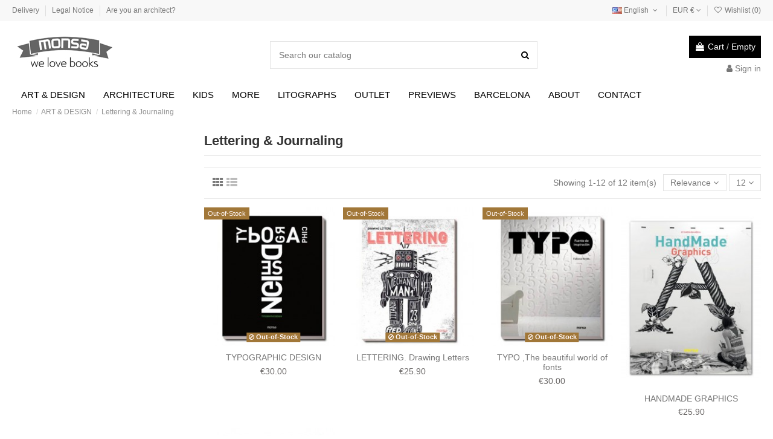

--- FILE ---
content_type: text/html; charset=utf-8
request_url: https://monsashop.com/en/55-lettering-journaling?order=product.position.asc&resultsPerPage=24
body_size: 172598
content:
<!doctype html>
<html lang="en">

<head>
    
        
  <meta charset="utf-8">


  <meta http-equiv="x-ua-compatible" content="ie=edge">



  


  


  <title>Lettering &amp; Journaling Books</title>
  
    
  
  
    
  
  <meta name="description" content="Monsa offers you a great selection on Lettering &amp; Journaling Books.">
  <meta name="keywords" content="">
    
      <link rel="canonical" href="https://monsashop.com/en/55-lettering-journaling">
    

  
          <link rel="alternate" href="https://monsashop.com/en/55-lettering-journaling?order=product.position.asc&amp;resultsPerPage=24" hreflang="en-us">
            <link rel="alternate" href="https://monsashop.com/en/55-lettering-journaling?order=product.position.asc&amp;resultsPerPage=24" hreflang="x-default">
                <link rel="alternate" href="https://monsashop.com/es/55-lettering-journaling?order=product.position.asc&amp;resultsPerPage=24" hreflang="es-es">
            

  
    <script type="application/ld+json">
  {
    "@context": "https://schema.org",
    "@id": "#store-organization",
    "@type": "Organization",
    "name" : "monsashop.com",
    "url" : "https://monsashop.com/en/",
  
      "logo": {
        "@type": "ImageObject",
        "url":"https://monsashop.com/img/logo.jpg"
      }
      }
</script>

<script type="application/ld+json">
  {
    "@context": "https://schema.org",
    "@type": "WebPage",
    "isPartOf": {
      "@type": "WebSite",
      "url":  "https://monsashop.com/en/",
      "name": "monsashop.com"
    },
    "name": "Lettering &amp; Journaling Books",
    "url":  "https://monsashop.com/en/55-lettering-journaling?order=product.position.asc&amp;resultsPerPage=24"
  }
</script>


  <script type="application/ld+json">
    {
      "@context": "https://schema.org",
      "@type": "BreadcrumbList",
      "itemListElement": [
                  {
            "@type": "ListItem",
            "position": 1,
            "name": "Home",
            "item": "https://monsashop.com/en/"
          },              {
            "@type": "ListItem",
            "position": 2,
            "name": "ART &amp; DESIGN",
            "item": "https://monsashop.com/en/15-art-design"
          },              {
            "@type": "ListItem",
            "position": 3,
            "name": "Lettering &amp; Journaling",
            "item": "https://monsashop.com/en/55-lettering-journaling"
          }          ]
    }
  </script>


  

  
    <script type="application/ld+json">
  {
    "@context": "https://schema.org",
    "@type": "ItemList",
    "itemListElement": [
          {
        "@type": "ListItem",
        "position": 0,
        "name": "TYPOGRAPHIC DESIGN",
        "url": "https://monsashop.com/en/graphic-design/65-typographic-design.html"
      },          {
        "@type": "ListItem",
        "position": 1,
        "name": "LETTERING. Drawing Letters",
        "url": "https://monsashop.com/en/lettering-journaling/396-lettering-drawing-letters.html"
      },          {
        "@type": "ListItem",
        "position": 2,
        "name": "TYPO ,The beautiful world of fonts",
        "url": "https://monsashop.com/en/graphic-design/64-typo-fuentes-de-inspiracion.html"
      },          {
        "@type": "ListItem",
        "position": 3,
        "name": "HANDMADE GRAPHICS",
        "url": "https://monsashop.com/en/graphic-design/493-handmade-graphics.html"
      },          {
        "@type": "ListItem",
        "position": 4,
        "name": "LETTERING. Through the creative process",
        "url": "https://monsashop.com/en/lettering-journaling/552-lettering-through-the-creative-process.html"
      },          {
        "@type": "ListItem",
        "position": 5,
        "name": "WORDS INTO SHAPES. The Graphic Art of Calligram",
        "url": "https://monsashop.com/en/lettering-journaling/526-words-into-shapes-the-graphic-art-of-calligram.html"
      },          {
        "@type": "ListItem",
        "position": 6,
        "name": "LETTERING. Tips for creation",
        "url": "https://monsashop.com/en/lettering-journaling/505-lettering-tips-for-creation.html"
      },          {
        "@type": "ListItem",
        "position": 7,
        "name": "EL ABC DEL JOURNALING",
        "url": "https://monsashop.com/en/lettering-journaling/577-el-abc-del-journaling.html"
      },          {
        "@type": "ListItem",
        "position": 8,
        "name": "THE ABCs OF JOURNALING",
        "url": "https://monsashop.com/en/lettering-journaling/578-the-abcs-of-journaling.html"
      },          {
        "@type": "ListItem",
        "position": 9,
        "name": "JOURNAL. Tips &amp; Tricks",
        "url": "https://monsashop.com/en/lettering-journaling/589-journal-tips-tricks.html"
      },          {
        "@type": "ListItem",
        "position": 10,
        "name": "THE ABCs OF HAND LETTERING",
        "url": "https://monsashop.com/en/lettering-journaling/570-the-abcs-of-hand-lettering.html"
      },          {
        "@type": "ListItem",
        "position": 11,
        "name": "ALL YOU NEED IS ART",
        "url": "https://monsashop.com/en/diy-crafts/672-all-you-need-is-art.html"
      }        ]
  }
</script>


  
    
  



    <meta property="og:title" content="Lettering &amp; Journaling Books"/>
    <meta property="og:url" content="https://monsashop.com/en/55-lettering-journaling?order=product.position.asc&amp;resultsPerPage=24"/>
    <meta property="og:site_name" content="monsashop.com"/>
    <meta property="og:description" content="Monsa offers you a great selection on Lettering &amp; Journaling Books.">
    <meta property="og:type" content="website">


            
          <meta property="og:image" content="https://monsashop.com/img/logo.jpg" />
    
    





      <meta name="viewport" content="initial-scale=1,user-scalable=no,maximum-scale=1,width=device-width">
  




  <link rel="icon" type="image/vnd.microsoft.icon" href="https://monsashop.com/img/favicon.ico?1677848747">
  <link rel="shortcut icon" type="image/x-icon" href="https://monsashop.com/img/favicon.ico?1677848747">
    




    <link rel="stylesheet" href="https://monsashop.com/themes/warehouse/assets/cache/theme-c31475245.css" type="text/css" media="all">




<link rel="preload" as="font"
      href="/themes/warehouse/assets/css/font-awesome/fonts/fontawesome-webfont.woff?v=4.7.0"
      type="font/woff" crossorigin="anonymous">
<link rel="preload" as="font"
      href="/themes/warehouse/assets/css/font-awesome/fonts/fontawesome-webfont.woff2?v=4.7.0"
      type="font/woff2" crossorigin="anonymous">


<link  rel="preload stylesheet"  as="style" href="/themes/warehouse/assets/css/font-awesome/css/font-awesome-preload.css"
       type="text/css" crossorigin="anonymous">





  

  <script>
        var check_bellow = "Please check below:";
        var elementorFrontendConfig = {"isEditMode":"","stretchedSectionContainer":"","instagramToken":false,"is_rtl":false,"ajax_csfr_token_url":"https:\/\/monsashop.com\/en\/module\/iqitelementor\/Actions?process=handleCsfrToken&ajax=1"};
        var iqitTheme = {"rm_sticky":"0","rm_breakpoint":0,"op_preloader":"0","cart_style":"floating","cart_confirmation":"modal","h_layout":"1","f_fixed":"","f_layout":"1","h_absolute":"0","h_sticky":"menu","hw_width":"inherit","hm_submenu_width":"default","h_search_type":"full","pl_lazyload":true,"pl_infinity":false,"pl_rollover":false,"pl_crsl_autoplay":false,"pl_slider_ld":4,"pl_slider_d":3,"pl_slider_t":2,"pl_slider_p":2,"pp_thumbs":"bottom","pp_zoom":"modalzoom","pp_image_layout":"carousel","pp_tabs":"section","pl_grid_qty":false};
        var iqitextendedproduct = {"speed":"70"};
        var iqitfdc_from = 0;
        var iqitmegamenu = {"sticky":"false","containerSelector":"#wrapper > .container"};
        var iqitwishlist = {"nbProducts":0};
        var p_version = "1.7";
        var p_version_short = "1";
        var prestashop = {"cart":{"products":[],"totals":{"total":{"type":"total","label":"Total","amount":0,"value":"\u20ac0.00"},"total_including_tax":{"type":"total","label":"Total (tax incl.)","amount":0,"value":"\u20ac0.00"},"total_excluding_tax":{"type":"total","label":"Total (tax excl.)","amount":0,"value":"\u20ac0.00"}},"subtotals":{"products":{"type":"products","label":"Subtotal","amount":0,"value":"\u20ac0.00"},"discounts":null,"shipping":{"type":"shipping","label":"Shipping","amount":0,"value":""},"tax":null},"products_count":0,"summary_string":"0 items","vouchers":{"allowed":1,"added":[]},"discounts":[],"minimalPurchase":0,"minimalPurchaseRequired":""},"currency":{"id":1,"name":"Euro","iso_code":"EUR","iso_code_num":"978","sign":"\u20ac"},"customer":{"lastname":null,"firstname":null,"email":null,"birthday":null,"newsletter":null,"newsletter_date_add":null,"optin":null,"website":null,"company":null,"siret":null,"ape":null,"is_logged":false,"gender":{"type":null,"name":null},"addresses":[]},"language":{"name":"English (English)","iso_code":"en","locale":"en-US","language_code":"en-us","is_rtl":"0","date_format_lite":"m\/d\/Y","date_format_full":"m\/d\/Y H:i:s","id":1},"page":{"title":"","canonical":"https:\/\/monsashop.com\/en\/55-lettering-journaling","meta":{"title":"Lettering & Journaling Books","description":"Monsa offers you a great selection on Lettering & Journaling Books.","keywords":"","robots":"index"},"page_name":"category","body_classes":{"lang-en":true,"lang-rtl":false,"country-ES":true,"currency-EUR":true,"layout-left-column":true,"page-category":true,"tax-display-enabled":true,"category-id-55":true,"category-Lettering & Journaling":true,"category-id-parent-15":true,"category-depth-level-3":true},"admin_notifications":[]},"shop":{"name":"monsashop.com","logo":"https:\/\/monsashop.com\/img\/logo.jpg","stores_icon":"https:\/\/monsashop.com\/img\/logo_stores.gif","favicon":"https:\/\/monsashop.com\/img\/favicon.ico"},"urls":{"base_url":"https:\/\/monsashop.com\/","current_url":"https:\/\/monsashop.com\/en\/55-lettering-journaling?order=product.position.asc&resultsPerPage=24","shop_domain_url":"https:\/\/monsashop.com","img_ps_url":"https:\/\/monsashop.com\/img\/","img_cat_url":"https:\/\/monsashop.com\/img\/c\/","img_lang_url":"https:\/\/monsashop.com\/img\/l\/","img_prod_url":"https:\/\/monsashop.com\/img\/p\/","img_manu_url":"https:\/\/monsashop.com\/img\/m\/","img_sup_url":"https:\/\/monsashop.com\/img\/su\/","img_ship_url":"https:\/\/monsashop.com\/img\/s\/","img_store_url":"https:\/\/monsashop.com\/img\/st\/","img_col_url":"https:\/\/monsashop.com\/img\/co\/","img_url":"https:\/\/monsashop.com\/themes\/warehouse\/assets\/img\/","css_url":"https:\/\/monsashop.com\/themes\/warehouse\/assets\/css\/","js_url":"https:\/\/monsashop.com\/themes\/warehouse\/assets\/js\/","pic_url":"https:\/\/monsashop.com\/upload\/","pages":{"address":"https:\/\/monsashop.com\/en\/address","addresses":"https:\/\/monsashop.com\/en\/addresses","authentication":"https:\/\/monsashop.com\/en\/authentication","cart":"https:\/\/monsashop.com\/en\/cart","category":"https:\/\/monsashop.com\/en\/index.php?controller=category","cms":"https:\/\/monsashop.com\/en\/index.php?controller=cms","contact":"https:\/\/monsashop.com\/en\/contact-us","discount":"https:\/\/monsashop.com\/en\/discount","guest_tracking":"https:\/\/monsashop.com\/en\/guest-tracking","history":"https:\/\/monsashop.com\/en\/order-history","identity":"https:\/\/monsashop.com\/en\/identity","index":"https:\/\/monsashop.com\/en\/","my_account":"https:\/\/monsashop.com\/en\/my-account","order_confirmation":"https:\/\/monsashop.com\/en\/index.php?controller=order-confirmation","order_detail":"https:\/\/monsashop.com\/en\/index.php?controller=order-detail","order_follow":"https:\/\/monsashop.com\/en\/order-follow","order":"https:\/\/monsashop.com\/en\/order","order_return":"https:\/\/monsashop.com\/en\/index.php?controller=order-return","order_slip":"https:\/\/monsashop.com\/en\/order-slip","pagenotfound":"https:\/\/monsashop.com\/en\/404-error","password":"https:\/\/monsashop.com\/en\/forgot-your-password","pdf_invoice":"https:\/\/monsashop.com\/en\/index.php?controller=pdf-invoice","pdf_order_return":"https:\/\/monsashop.com\/en\/index.php?controller=pdf-order-return","pdf_order_slip":"https:\/\/monsashop.com\/en\/index.php?controller=pdf-order-slip","prices_drop":"https:\/\/monsashop.com\/en\/specials","product":"https:\/\/monsashop.com\/en\/index.php?controller=product","search":"https:\/\/monsashop.com\/en\/search","sitemap":"https:\/\/monsashop.com\/en\/sitemap","stores":"https:\/\/monsashop.com\/en\/stores","supplier":"https:\/\/monsashop.com\/en\/suppliers","register":"https:\/\/monsashop.com\/en\/authentication?create_account=1","order_login":"https:\/\/monsashop.com\/en\/order?login=1"},"alternative_langs":{"en-us":"https:\/\/monsashop.com\/en\/55-lettering-journaling?order=product.position.asc&resultsPerPage=24","es-es":"https:\/\/monsashop.com\/es\/55-lettering-journaling?order=product.position.asc&resultsPerPage=24"},"theme_assets":"\/themes\/warehouse\/assets\/","actions":{"logout":"https:\/\/monsashop.com\/en\/?mylogout="},"no_picture_image":{"bySize":{"small_default":{"url":"https:\/\/monsashop.com\/img\/p\/en-default-small_default.jpg","width":98,"height":127},"cart_default":{"url":"https:\/\/monsashop.com\/img\/p\/en-default-cart_default.jpg","width":125,"height":162},"home_default":{"url":"https:\/\/monsashop.com\/img\/p\/en-default-home_default.jpg","width":236,"height":305},"large_default":{"url":"https:\/\/monsashop.com\/img\/p\/en-default-large_default.jpg","width":381,"height":492},"medium_default":{"url":"https:\/\/monsashop.com\/img\/p\/en-default-medium_default.jpg","width":452,"height":584},"thickbox_default":{"url":"https:\/\/monsashop.com\/img\/p\/en-default-thickbox_default.jpg","width":1100,"height":1422}},"small":{"url":"https:\/\/monsashop.com\/img\/p\/en-default-small_default.jpg","width":98,"height":127},"medium":{"url":"https:\/\/monsashop.com\/img\/p\/en-default-large_default.jpg","width":381,"height":492},"large":{"url":"https:\/\/monsashop.com\/img\/p\/en-default-thickbox_default.jpg","width":1100,"height":1422},"legend":""}},"configuration":{"display_taxes_label":true,"display_prices_tax_incl":true,"is_catalog":false,"show_prices":true,"opt_in":{"partner":true},"quantity_discount":{"type":"discount","label":"Unit discount"},"voucher_enabled":1,"return_enabled":0},"field_required":[],"breadcrumb":{"links":[{"title":"Home","url":"https:\/\/monsashop.com\/en\/"},{"title":"ART & DESIGN","url":"https:\/\/monsashop.com\/en\/15-art-design"},{"title":"Lettering & Journaling","url":"https:\/\/monsashop.com\/en\/55-lettering-journaling"}],"count":3},"link":{"protocol_link":"https:\/\/","protocol_content":"https:\/\/"},"time":1768646259,"static_token":"0c1b24d5549f48c843372f85642db6ff","token":"3797e88f4a7ba99445f0e9a770424206","debug":false};
        var psemailsubscription_subscription = "https:\/\/monsashop.com\/en\/module\/ps_emailsubscription\/subscription";
        var re_position = "inline";
        var re_size = "1";
        var re_theme = "1";
        var re_version = "3";
        var site_key = "6LdgJssrAAAAAOze2rQ8rxsnTj6tDOIIakl7l_UQ";
        var there_is1 = "There is 1 error";
        var validate_first = "I am not a robot then click again on subscribe";
        var whitelist_m = "";
        var whitelisted = false;
        var wrong_captcha = "Wrong captcha.";
      </script>



  
			<script type="text/javascript">
				(window.gaDevIds=window.gaDevIds||[]).push('d6YPbH');
				(function(i,s,o,g,r,a,m){i['GoogleAnalyticsObject']=r;i[r]=i[r]||function(){
				(i[r].q=i[r].q||[]).push(arguments)},i[r].l=1*new Date();a=s.createElement(o),
				m=s.getElementsByTagName(o)[0];a.async=1;a.src=g;m.parentNode.insertBefore(a,m)
				})(window,document,'script','//www.google-analytics.com/analytics.js','ga');
				ga('create', 'UA-16363123-1', 'auto');
				ga('require', 'ec');</script>


    
    
    </head>

<body id="category" class="lang-en country-es currency-eur layout-left-column page-category tax-display-enabled category-id-55 category-lettering-journaling category-id-parent-15 category-depth-level-3 body-desktop-header-style-w-1">


    




    


<main id="main-page-content"  >
    
            

    <header id="header" class="desktop-header-style-w-1">
        
            
  <div class="header-banner">
    
  </div>




            <nav class="header-nav">
        <div class="container">
    
        <div class="row justify-content-between">
            <div class="col col-auto col-md left-nav">
                                            <div class="block-iqitlinksmanager block-iqitlinksmanager-2 block-links-inline d-inline-block">
            <ul>
                                                            <li>
                            <a
                                    href="https://monsashop.com/en/content/1-delivery"
                                    title="Our terms and conditions of delivery"                                                                >
                                Delivery
                            </a>
                        </li>
                                                                                <li>
                            <a
                                    href="https://monsashop.com/en/content/2-legal-notice"
                                    title="Legal notice"                                                                >
                                Legal Notice
                            </a>
                        </li>
                                                                                <li>
                            <a
                                    href="https://monsashop.com/en/content/11-eres-arquitecto"
                                    title=""                                                                >
                                Are you an architect?
                            </a>
                        </li>
                                                </ul>
        </div>
    
            </div>
            <div class="col col-auto center-nav text-center">
                
             </div>
            <div class="col col-auto col-md right-nav text-right">
                

<div id="language_selector" class="d-inline-block">
    <div class="language-selector-wrapper d-inline-block">
        <div class="language-selector dropdown js-dropdown">
            <a class="expand-more" data-toggle="dropdown" data-iso-code="en"><img width="16" height="11" src="https://monsashop.com/img/l/1.jpg" alt="English" class="img-fluid lang-flag" /> English <i class="fa fa-angle-down fa-fw" aria-hidden="true"></i></a>
            <div class="dropdown-menu">
                <ul>
                                            <li  class="current" >
                            <a href="https://monsashop.com/en/55-lettering-journaling" rel="alternate" hreflang="en"
                               class="dropdown-item"><img width="16" height="11" src="https://monsashop.com/img/l/1.jpg" alt="English" class="img-fluid lang-flag"  data-iso-code="en"/> English</a>
                        </li>
                                            <li >
                            <a href="https://monsashop.com/es/55-lettering-journaling" rel="alternate" hreflang="es"
                               class="dropdown-item"><img width="16" height="11" src="https://monsashop.com/img/l/3.jpg" alt="Español" class="img-fluid lang-flag"  data-iso-code="es"/> Español</a>
                        </li>
                                    </ul>
            </div>
        </div>
    </div>
</div>
<div id="currency_selector" class="d-inline-block">
    <div class="currency-selector dropdown js-dropdown d-inline-block">
        <a class="expand-more" data-toggle="dropdown">EUR  € <i class="fa fa-angle-down" aria-hidden="true"></i></a>
        <div class="dropdown-menu">
            <ul>
                                    <li  class="current" >
                        <a title="Euro" rel="nofollow" href="https://monsashop.com/en/55-lettering-journaling?SubmitCurrency=1&amp;id_currency=1"
                           class="dropdown-item">EUR  €</a>
                    </li>
                                    <li >
                        <a title="British Pound" rel="nofollow" href="https://monsashop.com/en/55-lettering-journaling?SubmitCurrency=1&amp;id_currency=3"
                           class="dropdown-item">GBP  £</a>
                    </li>
                                    <li >
                        <a title="US Dollar" rel="nofollow" href="https://monsashop.com/en/55-lettering-journaling?SubmitCurrency=1&amp;id_currency=2"
                           class="dropdown-item">USD  $</a>
                    </li>
                            </ul>
        </div>
    </div>
</div>
<div class="d-inline-block">
    <a href="//monsashop.com/en/module/iqitwishlist/view">
        <i class="fa fa-heart-o fa-fw" aria-hidden="true"></i> Wishlist (<span
                id="iqitwishlist-nb"></span>)
    </a>
</div>

             </div>
        </div>

                        </div>
            </nav>
        



<div id="desktop-header" class="desktop-header-style-1">
    
            
<div class="header-top">
    <div id="desktop-header-container" class="container">
        <div class="row align-items-center">
                            <div class="col col-auto col-header-left">
                    <div id="desktop_logo">
                        
  <a href="https://monsashop.com/en/">
    <img class="logo img-fluid"
         src="https://monsashop.com/img/logo.jpg"
                  alt="monsashop.com"
         width="175"
         height="112"
    >
  </a>

                    </div>
                    
                </div>
                <div class="col col-header-center">
                                        <!-- Block search module TOP -->

<!-- Block search module TOP -->
<div id="search_widget" class="search-widget" data-search-controller-url="https://monsashop.com/en/module/iqitsearch/searchiqit">
    <form method="get" action="https://monsashop.com/en/module/iqitsearch/searchiqit">
        <div class="input-group">
            <input type="text" name="s" value="" data-all-text="Show all results"
                   data-blog-text="Blog post"
                   data-product-text="Product"
                   data-brands-text="Brand"
                   autocomplete="off" autocorrect="off" autocapitalize="off" spellcheck="false"
                   placeholder="Search our catalog" class="form-control form-search-control" />
            <button type="submit" class="search-btn">
                <i class="fa fa-search"></i>
            </button>
        </div>
    </form>
</div>
<!-- /Block search module TOP -->

<!-- /Block search module TOP -->


                    
                </div>
                        <div class="col col-auto col-header-right text-right">
                                    
                                            <div id="ps-shoppingcart-wrapper">
    <div id="ps-shoppingcart"
         class="header-cart-default ps-shoppingcart dropdown">
         <div id="blockcart" class="blockcart cart-preview"
         data-refresh-url="//monsashop.com/en/module/ps_shoppingcart/ajax">
        <a id="cart-toogle" class="cart-toogle header-btn header-cart-btn" data-toggle="dropdown" data-display="static">
            <i class="fa fa-shopping-bag fa-fw icon" aria-hidden="true"><span class="cart-products-count-btn  d-none">0</span></i>
            <span class="info-wrapper">
            <span class="title">Cart</span>
            <span class="cart-toggle-details">
            <span class="text-faded cart-separator"> / </span>
                            Empty
                        </span>
            </span>
        </a>
        <div id="_desktop_blockcart-content" class="dropdown-menu-custom dropdown-menu">
    <div id="blockcart-content" class="blockcart-content" >
        <div class="cart-title">
            <span class="modal-title">Your cart</span>
            <button type="button" id="js-cart-close" class="close">
                <span>×</span>
            </button>
            <hr>
        </div>
                    <span class="no-items">There are no more books in your cart</span>
            </div>
</div> </div>




    </div>
</div>

                                        
                
                <div id="user_info">
            <a
                href="https://monsashop.com/en/my-account"
                title="Log in to your customer account"
                rel="nofollow"
        ><i class="fa fa-user" aria-hidden="true"></i>
            <span>Sign in</span>
        </a>
    </div>


                
            </div>
            <div class="col-12">
                <div class="row">
                    
                </div>
            </div>
        </div>
    </div>
</div>
<div class="container iqit-megamenu-container">	<div id="iqitmegamenu-wrapper" class="iqitmegamenu-wrapper iqitmegamenu-all">
		<div class="container container-iqitmegamenu">
		<div id="iqitmegamenu-horizontal" class="iqitmegamenu  clearfix" role="navigation">

								
				<nav id="cbp-hrmenu" class="cbp-hrmenu cbp-horizontal cbp-hrsub-narrow">
					<ul>
												<li id="cbp-hrmenu-tab-3" class="cbp-hrmenu-tab cbp-hrmenu-tab-3  cbp-has-submeu">
	<a href="https://monsashop.com/en/15-art-design" class="nav-link" >

								<span class="cbp-tab-title">
								ART & DESIGN <i class="fa fa-angle-down cbp-submenu-aindicator"></i></span>
														</a>
														<div class="cbp-hrsub col-12">
								<div class="cbp-hrsub-inner">
									<div class="container iqitmegamenu-submenu-container">
									
																																	




<div class="row menu_row menu-element  first_rows menu-element-id-1">
                

                                                




    <div class="col-3 cbp-menu-column cbp-menu-element menu-element-id-2 ">
        <div class="cbp-menu-column-inner">
                        
                
                
                    
                                                    <div class="row cbp-categories-row">
                                                                                                            <div class="col-12">
                                            <div class="cbp-category-link-w"><a href="https://monsashop.com/en/69-collage"
                                                                                class="cbp-column-title nav-link cbp-category-title">Collage</a>
                                                                                                                                            </div>
                                        </div>
                                                                                                                                                <div class="col-12">
                                            <div class="cbp-category-link-w"><a href="https://monsashop.com/en/56-diy-crafts"
                                                                                class="cbp-column-title nav-link cbp-category-title">DIY &amp; Crafts</a>
                                                                                                                                            </div>
                                        </div>
                                                                                                                                                <div class="col-12">
                                            <div class="cbp-category-link-w"><a href="https://monsashop.com/en/17-illustration"
                                                                                class="cbp-column-title nav-link cbp-category-title">Illustration</a>
                                                                                                                                            </div>
                                        </div>
                                                                                                                                                <div class="col-12">
                                            <div class="cbp-category-link-w"><a href="https://monsashop.com/en/54-illustrated-tribute"
                                                                                class="cbp-column-title nav-link cbp-category-title">Illustrated Tribute</a>
                                                                                                                                            </div>
                                        </div>
                                                                                                                                                <div class="col-12">
                                            <div class="cbp-category-link-w"><a href="https://monsashop.com/en/55-lettering-journaling"
                                                                                class="cbp-column-title nav-link cbp-category-title">Lettering &amp; Journaling</a>
                                                                                                                                            </div>
                                        </div>
                                                                                                                                                <div class="col-12">
                                            <div class="cbp-category-link-w"><a href="https://monsashop.com/en/39-graffiti-urban-art"
                                                                                class="cbp-column-title nav-link cbp-category-title">Graffiti &amp; Urban Art</a>
                                                                                                                                            </div>
                                        </div>
                                                                                                                                                <div class="col-12">
                                            <div class="cbp-category-link-w"><a href="https://monsashop.com/en/58-home-"
                                                                                class="cbp-column-title nav-link cbp-category-title">Home</a>
                                                                                                                                            </div>
                                        </div>
                                                                                                                                                <div class="col-12">
                                            <div class="cbp-category-link-w"><a href="https://monsashop.com/en/61-toys"
                                                                                class="cbp-column-title nav-link cbp-category-title">Toys</a>
                                                                                                                                            </div>
                                        </div>
                                                                                                </div>
                                            
                
            

            
            </div>    </div>
                                    




    <div class="col-3 cbp-menu-column cbp-menu-element menu-element-id-3 ">
        <div class="cbp-menu-column-inner">
                        
                
                
                    
                                                    <div class="row cbp-categories-row">
                                                                                                            <div class="col-12">
                                            <div class="cbp-category-link-w"><a href="https://monsashop.com/en/16-graphic-design"
                                                                                class="cbp-column-title nav-link cbp-category-title">Graphic Design</a>
                                                                                                                                            </div>
                                        </div>
                                                                                                                                                <div class="col-12">
                                            <div class="cbp-category-link-w"><a href="https://monsashop.com/en/18-publicidad"
                                                                                class="cbp-column-title nav-link cbp-category-title">Advertising</a>
                                                                                                                                            </div>
                                        </div>
                                                                                                                                                <div class="col-12">
                                            <div class="cbp-category-link-w"><a href="https://monsashop.com/en/34-manga"
                                                                                class="cbp-column-title nav-link cbp-category-title">Manga</a>
                                                                                                                                            </div>
                                        </div>
                                                                                                                                                <div class="col-12">
                                            <div class="cbp-category-link-w"><a href="https://monsashop.com/en/60-branding-logos"
                                                                                class="cbp-column-title nav-link cbp-category-title">Branding &amp; Logos</a>
                                                                                                                                            </div>
                                        </div>
                                                                                                                                                <div class="col-12">
                                            <div class="cbp-category-link-w"><a href="https://monsashop.com/en/42-barcelona"
                                                                                class="cbp-column-title nav-link cbp-category-title">Barcelona</a>
                                                                                                                                            </div>
                                        </div>
                                                                                                                                                <div class="col-12">
                                            <div class="cbp-category-link-w"><a href="https://monsashop.com/en/57-product-design"
                                                                                class="cbp-column-title nav-link cbp-category-title">Product Design</a>
                                                                                                                                            </div>
                                        </div>
                                                                                                                                                <div class="col-12">
                                            <div class="cbp-category-link-w"><a href="https://monsashop.com/en/59-fashion"
                                                                                class="cbp-column-title nav-link cbp-category-title">Fashion</a>
                                                                                                                                            </div>
                                        </div>
                                                                                                </div>
                                            
                
            

            
            </div>    </div>
                                    




    <div class="col-3 cbp-menu-column cbp-menu-element menu-element-id-4 ">
        <div class="cbp-menu-column-inner">
                        
                                                            <span class="cbp-column-title nav-link transition-300">RECOMMENDED </span>
                                    
                
                                                                        <div class="cbp-products-list cbp-products-list-one row ">
            <div class="col-12">
            <div class="product-miniature-container clearfix">
                <div class="row align-items-center list-small-gutters">

                    <div class="thumbnail-container col-3">
                        <a class="thumbnail product-thumbnail" href="https://monsashop.com/en/collage/692-the-abc-of-collage.html" title="THE ABC OF COLLAGE">
                            <img class="img-fluid"
                                 src="https://monsashop.com/3001-small_default/the-abc-of-collage.jpg"
                                 loading="lazy"
                                 alt="THE ABC OF COLLAGE"
                                     width="98" height="127"/>
                        </a>
                    </div>

                    <div class="product-description col">
                        <a class="cbp-product-name" href="https://monsashop.com/en/collage/692-the-abc-of-collage.html" title="THE ABC OF COLLAGE">
                            THE ABC OF COLLAGE
                        </a>
                                                <div class="product-price-and-shipping" >
                            <span class="product-price">€22.90</span>
                                                    </div>
                                            </div>

                </div>
            </div>
        </div>
            <div class="col-12">
            <div class="product-miniature-container clearfix">
                <div class="row align-items-center list-small-gutters">

                    <div class="thumbnail-container col-3">
                        <a class="thumbnail product-thumbnail" href="https://monsashop.com/en/collage/704-the-art-of-collage.html" title="THE ART OF COLLAGE">
                            <img class="img-fluid"
                                 src="https://monsashop.com/3134-small_default/the-art-of-collage.jpg"
                                 loading="lazy"
                                 alt="THE ART OF COLLAGE"
                                     width="98" height="127"/>
                        </a>
                    </div>

                    <div class="product-description col">
                        <a class="cbp-product-name" href="https://monsashop.com/en/collage/704-the-art-of-collage.html" title="THE ART OF COLLAGE">
                            THE ART OF COLLAGE
                        </a>
                                                <div class="product-price-and-shipping" >
                            <span class="product-price">€22.90</span>
                                                    </div>
                                            </div>

                </div>
            </div>
        </div>
            <div class="col-12">
            <div class="product-miniature-container clearfix">
                <div class="row align-items-center list-small-gutters">

                    <div class="thumbnail-container col-3">
                        <a class="thumbnail product-thumbnail" href="https://monsashop.com/en/lettering-journaling/570-the-abcs-of-hand-lettering.html" title="THE ABCs OF HAND LETTERING">
                            <img class="img-fluid"
                                 src="https://monsashop.com/3055-small_default/the-abcs-of-hand-lettering.jpg"
                                 loading="lazy"
                                 alt="THE ABCs OF HAND LETTERING"
                                     width="98" height="127"/>
                        </a>
                    </div>

                    <div class="product-description col">
                        <a class="cbp-product-name" href="https://monsashop.com/en/lettering-journaling/570-the-abcs-of-hand-lettering.html" title="THE ABCs OF HAND LETTERING">
                            THE ABCs OF HAND LETTERING
                        </a>
                                                <div class="product-price-and-shipping" >
                            <span class="product-price">€19.90</span>
                                                    </div>
                                            </div>

                </div>
            </div>
        </div>
            <div class="col-12">
            <div class="product-miniature-container clearfix">
                <div class="row align-items-center list-small-gutters">

                    <div class="thumbnail-container col-3">
                        <a class="thumbnail product-thumbnail" href="https://monsashop.com/en/lettering-journaling/577-el-abc-del-journaling.html" title="EL ABC DEL JOURNALING">
                            <img class="img-fluid"
                                 src="https://monsashop.com/3024-small_default/el-abc-del-journaling.jpg"
                                 loading="lazy"
                                 alt="EL ABC DEL JOURNALING"
                                     width="98" height="127"/>
                        </a>
                    </div>

                    <div class="product-description col">
                        <a class="cbp-product-name" href="https://monsashop.com/en/lettering-journaling/577-el-abc-del-journaling.html" title="EL ABC DEL JOURNALING">
                            EL ABC DEL JOURNALING
                        </a>
                                                <div class="product-price-and-shipping" >
                            <span class="product-price">€15.50</span>
                                                    </div>
                                            </div>

                </div>
            </div>
        </div>
    </div>


                                            
                
            

            
            </div>    </div>
                                    




    <div class="col-3 cbp-menu-column cbp-menu-element menu-element-id-5 ">
        <div class="cbp-menu-column-inner">
                        
                
                
                                                                        
<div class="cbp-products-big row ">
            <div class="product-grid-menu col-12">
            <div class="product-miniature-container">
                <div class="product-image-container">
                    <ul class="product-flags">
                                            </ul>
                    <a class="product_img_link" href="https://monsashop.com/en/illustrated-tribute/681-stranger-things-tribute-19831986.html" title="STRANGER THINGS -TRIBUTE- 1983/1986">
                        
                                        <img class="img-fluid"
                             src="https://monsashop.com/3013-home_default/stranger-things-tribute-19831986.jpg"
                             loading="lazy"
                             alt="STRANGER THINGS -TRIBUTE- 1983/1986"
                             width="236" height="305" />
                    

                    </a>
                </div>
                <h6 class="product-title">
                    <a href="https://monsashop.com/en/illustrated-tribute/681-stranger-things-tribute-19831986.html">STRANGER THINGS -TRIBUTE- 1983/1986</a>
                </h6>
                                <div class="product-price-and-shipping" >
                    <span class="product-price">€19.90</span>
                                    </div>
                            </div>
        </div>
    </div>
                                            
                
            

            
            </div>    </div>
                            
                </div>
																					
																			</div>
								</div>
							</div>
													</li>
												<li id="cbp-hrmenu-tab-2" class="cbp-hrmenu-tab cbp-hrmenu-tab-2  cbp-has-submeu">
	<a href="https://monsashop.com/en/20-architecture" class="nav-link" >

								<span class="cbp-tab-title">
								ARCHITECTURE <i class="fa fa-angle-down cbp-submenu-aindicator"></i></span>
														</a>
														<div class="cbp-hrsub col-12">
								<div class="cbp-hrsub-inner">
									<div class="container iqitmegamenu-submenu-container">
									
																																	




<div class="row menu_row menu-element  first_rows menu-element-id-1">
                

                                                




    <div class="col-3 cbp-menu-column cbp-menu-element menu-element-id-2 ">
        <div class="cbp-menu-column-inner">
                        
                
                
                    
                                                    <div class="row cbp-categories-row">
                                                                                                            <div class="col-12">
                                            <div class="cbp-category-link-w"><a href="https://monsashop.com/en/38-eco-architecture"
                                                                                class="cbp-column-title nav-link cbp-category-title">Eco-Architecture</a>
                                                                                                                                            </div>
                                        </div>
                                                                                                                                                <div class="col-12">
                                            <div class="cbp-category-link-w"><a href="https://monsashop.com/en/65-containers-prefab"
                                                                                class="cbp-column-title nav-link cbp-category-title">Containers &amp; Prefab</a>
                                                                                                                                            </div>
                                        </div>
                                                                                                                                                <div class="col-12">
                                            <div class="cbp-category-link-w"><a href="https://monsashop.com/en/62-cabins-tree-houses"
                                                                                class="cbp-column-title nav-link cbp-category-title">Cabins &amp; Tree Houses</a>
                                                                                                                                            </div>
                                        </div>
                                                                                                                                                <div class="col-12">
                                            <div class="cbp-category-link-w"><a href="https://monsashop.com/en/63-house-plans"
                                                                                class="cbp-column-title nav-link cbp-category-title">House Plans</a>
                                                                                                                                            </div>
                                        </div>
                                                                                                                                                <div class="col-12">
                                            <div class="cbp-category-link-w"><a href="https://monsashop.com/en/64-tiny-modular"
                                                                                class="cbp-column-title nav-link cbp-category-title">Tiny &amp; Modular</a>
                                                                                                                                            </div>
                                        </div>
                                                                                                                                                <div class="col-12">
                                            <div class="cbp-category-link-w"><a href="https://monsashop.com/en/21-casas-y-apartamentos"
                                                                                class="cbp-column-title nav-link cbp-category-title">Residential Architecture</a>
                                                                                                                                            </div>
                                        </div>
                                                                                                </div>
                                            
                
            

            
            </div>    </div>
                                    




    <div class="col-3 cbp-menu-column cbp-menu-element menu-element-id-3 ">
        <div class="cbp-menu-column-inner">
                        
                
                
                    
                                                    <div class="row cbp-categories-row">
                                                                                                            <div class="col-12">
                                            <div class="cbp-category-link-w"><a href="https://monsashop.com/en/22-commercial-spaces"
                                                                                class="cbp-column-title nav-link cbp-category-title">Commercial Spaces</a>
                                                                                                                                            </div>
                                        </div>
                                                                                                                                                <div class="col-12">
                                            <div class="cbp-category-link-w"><a href="https://monsashop.com/en/23-interiorismo"
                                                                                class="cbp-column-title nav-link cbp-category-title">Interiorism</a>
                                                                                                                                            </div>
                                        </div>
                                                                                                                                                <div class="col-12">
                                            <div class="cbp-category-link-w"><a href="https://monsashop.com/en/24-paisajismo"
                                                                                class="cbp-column-title nav-link cbp-category-title">Landscaping</a>
                                                                                                                                            </div>
                                        </div>
                                                                                                                                                <div class="col-12">
                                            <div class="cbp-category-link-w"><a href="https://monsashop.com/en/25-rehabilitacion"
                                                                                class="cbp-column-title nav-link cbp-category-title">Refurbishment</a>
                                                                                                                                            </div>
                                        </div>
                                                                                                                                                <div class="col-12">
                                            <div class="cbp-category-link-w"><a href="https://monsashop.com/en/43-ad8"
                                                                                class="cbp-column-title nav-link cbp-category-title">AD8</a>
                                                                                                                                            </div>
                                        </div>
                                                                                                </div>
                                            
                
            

            
            </div>    </div>
                                    




    <div class="col-3 cbp-menu-column cbp-menu-element menu-element-id-4 ">
        <div class="cbp-menu-column-inner">
                        
                                                            <span class="cbp-column-title nav-link transition-300">RECOMMENDED </span>
                                    
                
                                                                        <div class="cbp-products-list cbp-products-list-one row ">
            <div class="col-12">
            <div class="product-miniature-container clearfix">
                <div class="row align-items-center list-small-gutters">

                    <div class="thumbnail-container col-3">
                        <a class="thumbnail product-thumbnail" href="https://monsashop.com/en/containers-prefab/528-container-prefab-homes-eco-friendly-architecture.html" title="CONTAINER &amp; PREFAB HOMES. Eco-Friendly architecture">
                            <img class="img-fluid"
                                 src="https://monsashop.com/3116-small_default/container-prefab-homes-eco-friendly-architecture.jpg"
                                 loading="lazy"
                                 alt="CONTAINER &amp; PREFAB HOMES. Eco-Friendly architecture"
                                     width="98" height="127"/>
                        </a>
                    </div>

                    <div class="product-description col">
                        <a class="cbp-product-name" href="https://monsashop.com/en/containers-prefab/528-container-prefab-homes-eco-friendly-architecture.html" title="CONTAINER &amp; PREFAB HOMES. Eco-Friendly architecture">
                            CONTAINER &amp; PREFAB HOMES. Eco-Friendly architecture
                        </a>
                                                <div class="product-price-and-shipping" >
                            <span class="product-price">€19.90</span>
                                                    </div>
                                            </div>

                </div>
            </div>
        </div>
            <div class="col-12">
            <div class="product-miniature-container clearfix">
                <div class="row align-items-center list-small-gutters">

                    <div class="thumbnail-container col-3">
                        <a class="thumbnail product-thumbnail" href="https://monsashop.com/en/containers-prefab/625-container-prefab-housing-sustainable-and-affordable-architecture.html" title="CONTAINER &amp; PREFAB HOUSING. Sustainable and Affordable Architecture">
                            <img class="img-fluid"
                                 src="https://monsashop.com/3090-small_default/container-prefab-housing-sustainable-and-affordable-architecture.jpg"
                                 loading="lazy"
                                 alt="CONTAINER &amp; PREFAB HOUSING. Sustainable and Affordable Architecture"
                                     width="98" height="127"/>
                        </a>
                    </div>

                    <div class="product-description col">
                        <a class="cbp-product-name" href="https://monsashop.com/en/containers-prefab/625-container-prefab-housing-sustainable-and-affordable-architecture.html" title="CONTAINER &amp; PREFAB HOUSING. Sustainable and Affordable Architecture">
                            CONTAINER &amp; PREFAB HOUSING. Sustainable and Affordable Architecture
                        </a>
                                                <div class="product-price-and-shipping" >
                            <span class="product-price">€21.50</span>
                                                    </div>
                                            </div>

                </div>
            </div>
        </div>
            <div class="col-12">
            <div class="product-miniature-container clearfix">
                <div class="row align-items-center list-small-gutters">

                    <div class="thumbnail-container col-3">
                        <a class="thumbnail product-thumbnail" href="https://monsashop.com/en/containers-prefab/685-container-prefab-guide-versatility-mobility-and-resistance.html" title="CONTAINER &amp; PREFAB GUIDE. Versatility, Mobility and Resistance">
                            <img class="img-fluid"
                                 src="https://monsashop.com/3010-small_default/container-prefab-guide-versatility-mobility-and-resistance.jpg"
                                 loading="lazy"
                                 alt="CONTAINER &amp; PREFAB GUIDE. Versatility, Mobility and Resistance"
                                     width="98" height="127"/>
                        </a>
                    </div>

                    <div class="product-description col">
                        <a class="cbp-product-name" href="https://monsashop.com/en/containers-prefab/685-container-prefab-guide-versatility-mobility-and-resistance.html" title="CONTAINER &amp; PREFAB GUIDE. Versatility, Mobility and Resistance">
                            CONTAINER &amp; PREFAB GUIDE. Versatility, Mobility and Resistance
                        </a>
                                                <div class="product-price-and-shipping" >
                            <span class="product-price">€21.50</span>
                                                    </div>
                                            </div>

                </div>
            </div>
        </div>
    </div>


                                            
                
            

            
            </div>    </div>
                                    




    <div class="col-3 cbp-menu-column cbp-menu-element menu-element-id-5 ">
        <div class="cbp-menu-column-inner">
                        
                
                
                                                                        
<div class="cbp-products-big row ">
            <div class="product-grid-menu col-6">
            <div class="product-miniature-container">
                <div class="product-image-container">
                    <ul class="product-flags">
                                                    <li class="product-flag online-only">Online only</li>
                                                    <li class="product-flag discount">-20%</li>
                                            </ul>
                    <a class="product_img_link" href="https://monsashop.com/en/monograph/210-souto-de-moura-complete-work-.html" title="SOUTO DE MOURA. COMPLETE WORK.">
                        
                                        <img class="img-fluid"
                             src="https://monsashop.com/854-home_default/souto-de-moura-complete-work-.jpg"
                             loading="lazy"
                             alt="SOUTO DE MOURA. COMPLETE WORK. "
                             width="236" height="305" />
                    

                    </a>
                </div>
                <h6 class="product-title">
                    <a href="https://monsashop.com/en/monograph/210-souto-de-moura-complete-work-.html">SOUTO DE MOURA. COMPLETE WORK.</a>
                </h6>
                                <div class="product-price-and-shipping" >
                    <span class="product-price">€920.00</span>
                                            
                        <span class="regular-price text-muted">€1,150.00</span>
                                    </div>
                            </div>
        </div>
            <div class="product-grid-menu col-6">
            <div class="product-miniature-container">
                <div class="product-image-container">
                    <ul class="product-flags">
                                            </ul>
                    <a class="product_img_link" href="https://monsashop.com/en/containers-prefab/688-container-architecture-modular-prefab-affordable-movable-and-sustainable-living.html" title="CONTAINER ARCHITECTURE. Modular, Prefab, Affordable, Movable and Sustainable Living">
                        
                                        <img class="img-fluid"
                             src="https://monsashop.com/3007-home_default/container-architecture-modular-prefab-affordable-movable-and-sustainable-living.jpg"
                             loading="lazy"
                             alt="CONTAINER ARCHITECTURE. Modular, Prefab, Affordable, Movable and Sustainable Living"
                             width="236" height="305" />
                    

                    </a>
                </div>
                <h6 class="product-title">
                    <a href="https://monsashop.com/en/containers-prefab/688-container-architecture-modular-prefab-affordable-movable-and-sustainable-living.html">CONTAINER ARCHITECTURE. Modular, Prefab, Affordable, Movable and Sustainable Living</a>
                </h6>
                                <div class="product-price-and-shipping" >
                    <span class="product-price">€42.00</span>
                                    </div>
                            </div>
        </div>
    </div>
                                            
                
            

            
            </div>    </div>
                            
                </div>
																					
																			</div>
								</div>
							</div>
													</li>
												<li id="cbp-hrmenu-tab-5" class="cbp-hrmenu-tab cbp-hrmenu-tab-5 ">
	<a href="https://monsashop.com/en/26-kids" class="nav-link" >

								<span class="cbp-tab-title">
								KIDS</span>
														</a>
													</li>
												<li id="cbp-hrmenu-tab-4" class="cbp-hrmenu-tab cbp-hrmenu-tab-4  cbp-has-submeu">
	<a href="https://monsashop.com/en/" class="nav-link" >

								<span class="cbp-tab-title">
								MORE <i class="fa fa-angle-down cbp-submenu-aindicator"></i></span>
														</a>
														<div class="cbp-hrsub col-12">
								<div class="cbp-hrsub-inner">
									<div class="container iqitmegamenu-submenu-container">
									
																																	




<div class="row menu_row menu-element  first_rows menu-element-id-1">
                

                                                




    <div class="col-3 cbp-menu-column cbp-menu-element menu-element-id-2 ">
        <div class="cbp-menu-column-inner">
                        
                
                
                    
                                                    <div class="row cbp-categories-row">
                                                                                                            <div class="col-12">
                                            <div class="cbp-category-link-w"><a href="https://monsashop.com/en/45-coaching-manual-i"
                                                                                class="cbp-column-title nav-link cbp-category-title">Coaching Manual (I)</a>
                                                                                                                                            </div>
                                        </div>
                                                                                                                                                <div class="col-12">
                                            <div class="cbp-category-link-w"><a href="https://monsashop.com/en/46-coaching-manual-ii"
                                                                                class="cbp-column-title nav-link cbp-category-title">Coaching Manual (II)</a>
                                                                                                                                            </div>
                                        </div>
                                                                                                                                                <div class="col-12">
                                            <div class="cbp-category-link-w"><a href="https://monsashop.com/en/47-coaching-manual-iii"
                                                                                class="cbp-column-title nav-link cbp-category-title">Coaching Manual (III)</a>
                                                                                                                                            </div>
                                        </div>
                                                                                                                                                <div class="col-12">
                                            <div class="cbp-category-link-w"><a href="https://monsashop.com/en/50-coaching-manual-iv"
                                                                                class="cbp-column-title nav-link cbp-category-title">Coaching Manual (IV)</a>
                                                                                                                                            </div>
                                        </div>
                                                                                                </div>
                                            
                
            

            
            </div>    </div>
                                    




    <div class="col-3 cbp-menu-column cbp-menu-element menu-element-id-3 ">
        <div class="cbp-menu-column-inner">
                        
                                                            <span class="cbp-column-title nav-link transition-300">SEE ALSO </span>
                                    
                
                    
                                                    <div class="row cbp-categories-row">
                                                                                                            <div class="col-12">
                                            <div class="cbp-category-link-w"><a href="https://monsashop.com/en/48-indoor-football"
                                                                                class="cbp-column-title nav-link cbp-category-title">Indoor football</a>
                                                                                                                                            </div>
                                        </div>
                                                                                                                                                <div class="col-12">
                                            <div class="cbp-category-link-w"><a href="https://monsashop.com/en/51-indoor-football-ii"
                                                                                class="cbp-column-title nav-link cbp-category-title">Indoor football (II)</a>
                                                                                                                                            </div>
                                        </div>
                                                                                                </div>
                                            
                
            

            
            </div>    </div>
                                    




    <div class="col-3 cbp-menu-column cbp-menu-element menu-element-id-4 ">
        <div class="cbp-menu-column-inner">
                        
                
                
                    
                                                    <div class="row cbp-categories-row">
                                                                                                            <div class="col-12">
                                            <div class="cbp-category-link-w"><a href="https://monsashop.com/en/49-health"
                                                                                class="cbp-column-title nav-link cbp-category-title">HEALTH</a>
                                                                                                                                            </div>
                                        </div>
                                                                                                </div>
                                            
                
            

                                                




<div class="row menu_row menu-element  menu-element-id-14">
                

                                                




    <div class="col-12 cbp-menu-column cbp-menu-element menu-element-id-15 ">
        <div class="cbp-menu-column-inner">
                        
                
                
                                                                        <div class="cbp-products-list cbp-products-list-one row ">
            <div class="col-12">
            <div class="product-miniature-container clearfix">
                <div class="row align-items-center list-small-gutters">

                    <div class="thumbnail-container col-3">
                        <a class="thumbnail product-thumbnail" href="https://monsashop.com/en/health/480-manual-de-interacciones-medicamentosas.html" title="MANUAL DE INTERACCIONES MEDICAMENTOSAS">
                            <img class="img-fluid"
                                 src="https://monsashop.com/2082-small_default/manual-de-interacciones-medicamentosas.jpg"
                                 loading="lazy"
                                 alt="MANUAL DE INTERACCIONES MEDICAMENTOSAS"
                                     width="98" height="127"/>
                        </a>
                    </div>

                    <div class="product-description col">
                        <a class="cbp-product-name" href="https://monsashop.com/en/health/480-manual-de-interacciones-medicamentosas.html" title="MANUAL DE INTERACCIONES MEDICAMENTOSAS">
                            MANUAL DE INTERACCIONES MEDICAMENTOSAS
                        </a>
                                                <div class="product-price-and-shipping" >
                            <span class="product-price">€75.00</span>
                                                    </div>
                                            </div>

                </div>
            </div>
        </div>
            <div class="col-12">
            <div class="product-miniature-container clearfix">
                <div class="row align-items-center list-small-gutters">

                    <div class="thumbnail-container col-3">
                        <a class="thumbnail product-thumbnail" href="https://monsashop.com/en/health/492-tratado-de-podologia.html" title="TRATADO DE PODOLOGÍA">
                            <img class="img-fluid"
                                 src="https://monsashop.com/2102-small_default/tratado-de-podologia.jpg"
                                 loading="lazy"
                                 alt="TRATADO DE PODOLOGÍA"
                                     width="98" height="127"/>
                        </a>
                    </div>

                    <div class="product-description col">
                        <a class="cbp-product-name" href="https://monsashop.com/en/health/492-tratado-de-podologia.html" title="TRATADO DE PODOLOGÍA">
                            TRATADO DE PODOLOGÍA
                        </a>
                                                <div class="product-price-and-shipping" >
                            <span class="product-price">€35.00</span>
                                                    </div>
                                            </div>

                </div>
            </div>
        </div>
    </div>


                                            
                
            

            
            </div>    </div>
                            
                </div>
                            
            </div>    </div>
                                    




    <div class="col-3 cbp-menu-column cbp-menu-element menu-element-id-5 ">
        <div class="cbp-menu-column-inner">
                        
                
                
                                                                        <div class="cbp-products-list cbp-products-list-one row ">
            <div class="col-12">
            <div class="product-miniature-container clearfix">
                <div class="row align-items-center list-small-gutters">

                    <div class="thumbnail-container col-3">
                        <a class="thumbnail product-thumbnail" href="https://monsashop.com/en/health/485-intervencion-desde-terapia-ocupacional-en-salud-mental.html" title="INTERVENCIÓN DESDE TERAPIA OCUPACIONAL EN SALUD MENTAL">
                            <img class="img-fluid"
                                 src="https://monsashop.com/2086-small_default/intervencion-desde-terapia-ocupacional-en-salud-mental.jpg"
                                 loading="lazy"
                                 alt="INTERVENCIÓN DESDE TERAPIA OCUPACIONAL EN SALUD MENTAL"
                                     width="98" height="127"/>
                        </a>
                    </div>

                    <div class="product-description col">
                        <a class="cbp-product-name" href="https://monsashop.com/en/health/485-intervencion-desde-terapia-ocupacional-en-salud-mental.html" title="INTERVENCIÓN DESDE TERAPIA OCUPACIONAL EN SALUD MENTAL">
                            INTERVENCIÓN DESDE TERAPIA OCUPACIONAL EN SALUD MENTAL
                        </a>
                                                <div class="product-price-and-shipping" >
                            <span class="product-price">€75.00</span>
                                                    </div>
                                            </div>

                </div>
            </div>
        </div>
            <div class="col-12">
            <div class="product-miniature-container clearfix">
                <div class="row align-items-center list-small-gutters">

                    <div class="thumbnail-container col-3">
                        <a class="thumbnail product-thumbnail" href="https://monsashop.com/en/health/468-cuidados-integrales-de-enfermeria-gerontogeriatricos.html" title="CUIDADOS INTEGRALES DE ENFERMERÍA GERONTOGERIÁTRICOS">
                            <img class="img-fluid"
                                 src="https://monsashop.com/2070-small_default/cuidados-integrales-de-enfermeria-gerontogeriatricos.jpg"
                                 loading="lazy"
                                 alt="CUIDADOS INTRALES DE ENFERMERÍA GERONTOGERIÁTRICOS"
                                     width="98" height="127"/>
                        </a>
                    </div>

                    <div class="product-description col">
                        <a class="cbp-product-name" href="https://monsashop.com/en/health/468-cuidados-integrales-de-enfermeria-gerontogeriatricos.html" title="CUIDADOS INTEGRALES DE ENFERMERÍA GERONTOGERIÁTRICOS">
                            CUIDADOS INTEGRALES DE ENFERMERÍA GERONTOGERIÁTRICOS
                        </a>
                                                <div class="product-price-and-shipping" >
                            <span class="product-price">€75.00</span>
                                                    </div>
                                            </div>

                </div>
            </div>
        </div>
            <div class="col-12">
            <div class="product-miniature-container clearfix">
                <div class="row align-items-center list-small-gutters">

                    <div class="thumbnail-container col-3">
                        <a class="thumbnail product-thumbnail" href="https://monsashop.com/en/health/477-cirugia-ambulatoria.html" title="CIRUGÍA AMBULATORIA">
                            <img class="img-fluid"
                                 src="https://monsashop.com/2079-small_default/cirugia-ambulatoria.jpg"
                                 loading="lazy"
                                 alt="CIRUGÍA AMBULATORIA"
                                     width="98" height="127"/>
                        </a>
                    </div>

                    <div class="product-description col">
                        <a class="cbp-product-name" href="https://monsashop.com/en/health/477-cirugia-ambulatoria.html" title="CIRUGÍA AMBULATORIA">
                            CIRUGÍA AMBULATORIA
                        </a>
                                                <div class="product-price-and-shipping" >
                            <span class="product-price">€75.00</span>
                                                    </div>
                                            </div>

                </div>
            </div>
        </div>
    </div>


                                            
                
            

            
            </div>    </div>
                            
                </div>
																					
																			</div>
								</div>
							</div>
													</li>
												<li id="cbp-hrmenu-tab-12" class="cbp-hrmenu-tab cbp-hrmenu-tab-12 ">
	<a href="https://monsashop.com/en/67-litographs" class="nav-link" >

								<span class="cbp-tab-title">
								LITOGRAPHS <i class="fa fa-angle-down cbp-submenu-aindicator"></i></span>
														</a>
													</li>
												<li id="cbp-hrmenu-tab-6" class="cbp-hrmenu-tab cbp-hrmenu-tab-6 ">
	<a href="https://monsashop.com/en/31-outlet" class="nav-link" >

								<span class="cbp-tab-title">
								OUTLET</span>
														</a>
													</li>
												<li id="cbp-hrmenu-tab-7" class="cbp-hrmenu-tab cbp-hrmenu-tab-7 ">
	<a href="https://issuu.com/onebookforyou?issuu_product=header&amp;issuu_subproduct=publisher-suite-workflow&amp;issuu_context=link&amp;issuu_cta=profile" class="nav-link" target="_blank" rel="noopener noreferrer">

								<span class="cbp-tab-title">
								PREVIEWS</span>
														</a>
													</li>
												<li id="cbp-hrmenu-tab-8" class="cbp-hrmenu-tab cbp-hrmenu-tab-8 ">
	<a href="https://monsashop.com/en/42-barcelona" class="nav-link" >

								<span class="cbp-tab-title">
								BARCELONA <i class="fa fa-angle-down cbp-submenu-aindicator"></i></span>
														</a>
													</li>
												<li id="cbp-hrmenu-tab-10" class="cbp-hrmenu-tab cbp-hrmenu-tab-10 ">
	<a href="https://monsashop.com/en/content/4-about-us" class="nav-link" >

								<span class="cbp-tab-title">
								ABOUT</span>
														</a>
													</li>
												<li id="cbp-hrmenu-tab-9" class="cbp-hrmenu-tab cbp-hrmenu-tab-9 ">
	<a href="https://monsashop.com/en/content/10-Contact" class="nav-link" >

								<span class="cbp-tab-title">
								CONTACT</span>
														</a>
													</li>
											</ul>
				</nav>
		</div>
		</div>
		<div id="sticky-cart-wrapper"></div>
	</div>

<div id="_desktop_iqitmegamenu-mobile">
	<div id="iqitmegamenu-mobile">
		
		<ul>
		



	
	<li><span class="mm-expand"><i class="fa fa-angle-down expand-icon" aria-hidden="true"></i><i class="fa fa-angle-up close-icon" aria-hidden="true"></i></span><a  href="https://monsashop.com/en/15-art-design" >ART &amp; DESIGN</a>
	<ul><li><a  href="https://monsashop.com/en/69-collage" >Collage</a></li><li><a  href="https://monsashop.com/en/56-diy-crafts" >DIY &amp; Crafts</a></li><li><a  href="https://monsashop.com/en/17-illustration" >Illustration</a></li><li><a  href="https://monsashop.com/en/54-illustrated-tribute" >Illustrated Tribute</a></li><li><a  href="https://monsashop.com/en/55-lettering-journaling" >Lettering &amp; Journaling</a></li><li><a  href="https://monsashop.com/en/39-graffiti-urban-art" >Graffiti &amp; Urban Art</a></li><li><a  href="https://monsashop.com/en/16-graphic-design" >Graphic Design</a></li><li><a  href="https://monsashop.com/en/18-publicidad" >Advertising</a></li><li><a  href="https://monsashop.com/en/34-manga" >Manga</a></li><li><a  href="https://monsashop.com/en/60-branding-logos" >Branding &amp; Logos</a></li><li><a  href="https://monsashop.com/en/42-barcelona" >Barcelona</a></li><li><a  href="https://monsashop.com/en/57-product-design" >Product Design</a></li><li><a  href="https://monsashop.com/en/58-home-" >Home</a></li><li><a  href="https://monsashop.com/en/59-fashion" >Fashion</a></li><li><a  href="https://monsashop.com/en/61-toys" >Toys</a></li></ul></li><li><a  href="https://monsashop.com/en/56-diy-crafts" >DIY &amp; Crafts</a></li><li><a  href="https://monsashop.com/en/17-illustration" >Illustration</a></li><li><a  href="https://monsashop.com/en/54-illustrated-tribute" >Illustrated Tribute</a></li><li><a  href="https://monsashop.com/en/39-graffiti-urban-art" >Graffiti &amp; Urban Art</a></li><li><a  href="https://monsashop.com/en/16-graphic-design" >Graphic Design</a></li><li><a  href="https://monsashop.com/en/55-lettering-journaling" >Lettering &amp; Journaling</a></li><li><span class="mm-expand"><i class="fa fa-angle-down expand-icon" aria-hidden="true"></i><i class="fa fa-angle-up close-icon" aria-hidden="true"></i></span><a  href="https://monsashop.com/en/20-architecture" >ARCHITECTURE</a>
	<ul><li><a  href="https://monsashop.com/en/38-eco-architecture" >Eco-Architecture</a></li><li><a  href="https://monsashop.com/en/65-containers-prefab" >Containers &amp; Prefab</a></li><li><a  href="https://monsashop.com/en/62-cabins-tree-houses" >Cabins &amp; Tree Houses</a></li><li><a  href="https://monsashop.com/en/63-house-plans" >House Plans</a></li><li><a  href="https://monsashop.com/en/64-tiny-modular" >Tiny &amp; Modular</a></li><li><a  href="https://monsashop.com/en/21-casas-y-apartamentos" >Residential Architecture</a></li><li><a  href="https://monsashop.com/en/22-commercial-spaces" >Commercial Spaces</a></li><li><a  href="https://monsashop.com/en/23-interiorismo" >Interiorism</a></li><li><a  href="https://monsashop.com/en/24-paisajismo" >Landscaping</a></li><li><a  href="https://monsashop.com/en/25-rehabilitacion" >Refurbishment</a></li><li><a  href="https://monsashop.com/en/37-monograph" >Souto de Moura Monograph</a></li><li><a  href="https://monsashop.com/en/43-ad8" >AD8</a></li></ul></li><li><a  href="https://monsashop.com/en/38-eco-architecture" >Eco-Architecture</a></li><li><a  href="https://monsashop.com/en/65-containers-prefab" >Containers &amp; Prefab</a></li><li><a  href="https://monsashop.com/en/62-cabins-tree-houses" >Cabins &amp; Tree Houses</a></li><li><a  href="https://monsashop.com/en/63-house-plans" >House Plans</a></li><li><a  href="https://monsashop.com/en/64-tiny-modular" >Tiny &amp; Modular</a></li><li><a  href="https://monsashop.com/en/21-casas-y-apartamentos" >Residential Architecture</a></li>
		</ul>
		
	</div>
</div>
</div>


    </div>



    <div id="mobile-header" class="mobile-header-style-3">
                    <div class="container">
    <div class="mobile-main-bar">
        <div class="col-mobile-logo text-center">
            
  <a href="https://monsashop.com/en/">
    <img class="logo img-fluid"
         src="https://monsashop.com/img/logo.jpg"
                  alt="monsashop.com"
         width="175"
         height="112"
    >
  </a>

        </div>
    </div>
</div>
<div id="mobile-header-sticky">
    <div class="mobile-buttons-bar">
        <div class="container">
            <div class="row no-gutters align-items-center row-mobile-buttons">
                <div class="col  col-mobile-btn col-mobile-btn-menu text-center col-mobile-menu-dropdown">
                    <a class="m-nav-btn"  data-toggle="dropdown" data-display="static"><i class="fa fa-bars" aria-hidden="true"></i>
                        <span>Menu</span></a>
                    <div id="mobile_menu_click_overlay"></div>
                    <div id="_mobile_iqitmegamenu-mobile" class="text-left dropdown-menu-custom dropdown-menu"></div>
                </div>
                <div id="mobile-btn-search" class="col col-mobile-btn col-mobile-btn-search text-center">
                    <a class="m-nav-btn" data-toggle="dropdown" data-display="static"><i class="fa fa-search" aria-hidden="true"></i>
                        <span>Search</span></a>
                    <div id="search-widget-mobile" class="dropdown-content dropdown-menu dropdown-mobile search-widget">
                        
                                                    
<!-- Block search module TOP -->
<form method="get" action="https://monsashop.com/en/module/iqitsearch/searchiqit">
    <div class="input-group">
        <input type="text" name="s" value=""
               placeholder="Search"
               data-all-text="Show all results"
               data-blog-text="Blog post"
               data-product-text="Product"
               data-brands-text="Brand"
               autocomplete="off" autocorrect="off" autocapitalize="off" spellcheck="false"
               class="form-control form-search-control">
        <button type="submit" class="search-btn">
            <i class="fa fa-search"></i>
        </button>
    </div>
</form>
<!-- /Block search module TOP -->

                                                
                    </div>


                </div>
                <div class="col col-mobile-btn col-mobile-btn-account text-center">
                    <a href="https://monsashop.com/en/my-account" class="m-nav-btn"><i class="fa fa-user" aria-hidden="true"></i>
                        <span>     
                                                            Sign in
                                                        </span></a>
                </div>

                

                                <div class="col col-mobile-btn col-mobile-btn-cart ps-shoppingcart text-center dropdown">
                   <div id="mobile-cart-wrapper">
                    <a id="mobile-cart-toogle" class="m-nav-btn" data-display="static" data-toggle="dropdown"><i class="fa fa-shopping-bag mobile-bag-icon" aria-hidden="true"><span id="mobile-cart-products-count" class="cart-products-count cart-products-count-btn">
                                
                                                                    0
                                                                
                            </span></i>
                        <span>Cart</span></a>
                    <div id="_mobile_blockcart-content" class="dropdown-menu-custom dropdown-menu"></div>
                   </div>
                </div>
                            </div>
        </div>
    </div>
</div>            </div>



        
    </header>
    

    <section id="wrapper">
        
        
<div class="container">
<nav data-depth="3" class="breadcrumb">
                <div class="row align-items-center">
                <div class="col">
                    <ol>
                        
                            


                                 
                                                                            <li>
                                            <a href="https://monsashop.com/en/"><span>Home</span></a>
                                        </li>
                                                                    

                            


                                 
                                                                            <li>
                                            <a href="https://monsashop.com/en/15-art-design"><span>ART &amp; DESIGN</span></a>
                                        </li>
                                                                    

                            


                                 
                                                                            <li>
                                            <span>Lettering &amp; Journaling</span>
                                        </li>
                                                                    

                                                    
                    </ol>
                </div>
                <div class="col col-auto"> </div>
            </div>
            </nav>

</div>
        <div id="inner-wrapper" class="container">
            
    
            
                
   <aside id="notifications">
        
        
        
      
  </aside>
              

            
                <div class="row">
            

                
 <div id="content-wrapper"
         class="js-content-wrapper left-column col-12 col-md-9 ">
        
        
    <section id="main">
        
    <div id="js-product-list-header">

        <h1 class="h1 page-title"><span>Lettering &amp; Journaling</span></h1>

</div>

                                    

    

    
    
        



        

        <section id="products">
                            
                    <div id="">
                        
<div id="js-active-search-filters" class="hide">
    </div>

                    </div>
                
                <div id="">
                    
                        <div id="js-product-list-top" class="products-selection">
    <div class="row align-items-center justify-content-between small-gutters">
                    <div class="col col-auto facated-toggler"></div>
        
                                                                                                        
        



                <div class="col view-switcher">
            <a href="https://monsashop.com/en/55-lettering-journaling?order=product.position.asc&amp;resultsPerPage=24&productListView=grid" class="current js-search-link hidden-sm-down" data-button-action="change-list-view" data-view="grid"  rel="nofollow"><i class="fa fa-th" aria-hidden="true"></i></a>
            <a href="https://monsashop.com/en/55-lettering-journaling?order=product.position.asc&amp;resultsPerPage=24&productListView=list" class=" js-search-link hidden-sm-down" data-button-action="change-list-view" data-view="list"  rel="nofollow"><i class="fa fa-th-list" aria-hidden="true"></i></a>
        </div>
            
                    <div class="col col-auto">
            <span class="showing hidden-sm-down">
            Showing 1-12 of 12 item(s)
            </span>
                
                    
<div class="products-sort-nb-dropdown products-sort-order dropdown">
    <a class="select-title expand-more form-control" rel="nofollow" data-toggle="dropdown" data-display="static" aria-haspopup="true" aria-expanded="false" aria-label="Sort by selection">
       <span class="select-title-name"> Relevance</span>
        <i class="fa fa-angle-down" aria-hidden="true"></i>
    </a>
    <div class="dropdown-menu">
                                <a
                    rel="nofollow"
                    href="https://monsashop.com/en/55-lettering-journaling?order=product.sales.desc&amp;resultsPerPage=24"
                    class="select-list dropdown-item js-search-link"
            >
                Sales, highest to lowest
            </a>
                                                            <a
                    rel="nofollow"
                    href="https://monsashop.com/en/55-lettering-journaling?order=product.position.asc&amp;resultsPerPage=24"
                    class="select-list dropdown-item current js-search-link"
            >
                Relevance
            </a>
                                <a
                    rel="nofollow"
                    href="https://monsashop.com/en/55-lettering-journaling?order=product.name.asc&amp;resultsPerPage=24"
                    class="select-list dropdown-item js-search-link"
            >
                Name, A to Z
            </a>
                                <a
                    rel="nofollow"
                    href="https://monsashop.com/en/55-lettering-journaling?order=product.name.desc&amp;resultsPerPage=24"
                    class="select-list dropdown-item js-search-link"
            >
                Name, Z to A
            </a>
                                <a
                    rel="nofollow"
                    href="https://monsashop.com/en/55-lettering-journaling?order=product.price.asc&amp;resultsPerPage=24"
                    class="select-list dropdown-item js-search-link"
            >
                Price, low to high
            </a>
                                <a
                    rel="nofollow"
                    href="https://monsashop.com/en/55-lettering-journaling?order=product.price.desc&amp;resultsPerPage=24"
                    class="select-list dropdown-item js-search-link"
            >
                Price, high to low
            </a>
                                <a
                    rel="nofollow"
                    href="https://monsashop.com/en/55-lettering-journaling?order=product.reference.asc&amp;resultsPerPage=24"
                    class="select-list dropdown-item js-search-link"
            >
                Reference, A to Z
            </a>
                                <a
                    rel="nofollow"
                    href="https://monsashop.com/en/55-lettering-journaling?order=product.reference.desc&amp;resultsPerPage=24"
                    class="select-list dropdown-item js-search-link"
            >
                Reference, Z to A
            </a>
            </div>
</div>



<div class="products-sort-nb-dropdown products-nb-per-page dropdown">
    <a class="select-title expand-more form-control" rel="nofollow" data-toggle="dropdown" data-display="static" aria-haspopup="true" aria-expanded="false">
        12
        <i class="fa fa-angle-down" aria-hidden="true"></i>
    </a>

    <div class="dropdown-menu">
        <a
                rel="nofollow"
                href=" https://monsashop.com/en/55-lettering-journaling?order=product.position.asc&amp;resultsPerPage=12"
                class="select-list dropdown-item js-search-link"
        >
            12
        </a>
        <a
                rel="nofollow"
                href=" https://monsashop.com/en/55-lettering-journaling?order=product.position.asc&amp;resultsPerPage=24"
                class="select-list dropdown-item js-search-link"
        >
            24
        </a>
        <a
                rel="nofollow"
                href=" https://monsashop.com/en/55-lettering-journaling?order=product.position.asc&amp;resultsPerPage=36"
                class="select-list dropdown-item js-search-link"
        >
            36
        </a>
        <a
                rel="nofollow"
                href=" https://monsashop.com/en/55-lettering-journaling?order=product.position.asc&amp;resultsPerPage=99999"
                class="select-list dropdown-item js-search-link"
        >
            Show all
        </a>
     </div>
</div>

                
            </div>
            </div>
</div>

                    
                </div>

                
                                                       
                <div id="">
                    
                        <div id="facets-loader-icon"><i class="fa fa-circle-o-notch fa-spin"></i></div>
                        <div id="js-product-list">
    <div class="products row products-grid">
                    
                                    
    <div class="js-product-miniature-wrapper         col-6 col-md-6 col-lg-4 col-xl-3     ">
        <article
                class="product-miniature product-miniature-default product-miniature-grid product-miniature-layout-1 js-product-miniature"
                data-id-product="65"
                data-id-product-attribute="0"

        >

                    
    
    <div class="thumbnail-container">
        <a href="https://monsashop.com/en/graphic-design/65-typographic-design.html" class="thumbnail product-thumbnail">

                            <img
                                                    data-src="https://monsashop.com/1086-home_default/typographic-design.jpg"
                            src="data:image/svg+xml,%3Csvg xmlns='http://www.w3.org/2000/svg' viewBox='0 0 236 305'%3E%3C/svg%3E"
                                                alt="TYPOGRAPHIC DESIGN"
                        data-full-size-image-url="https://monsashop.com/1086-thickbox_default/typographic-design.jpg"
                        width="236"
                        height="305"
                        class="img-fluid js-lazy-product-image lazy-product-image product-thumbnail-first  "
                >
            

                                                </a>

        
            <ul class="product-flags">
                                    <li class="product-flag out_of_stock">Out-of-Stock</li>
                            </ul>
        

                
            <div class="product-functional-buttons product-functional-buttons-bottom">
                <div class="product-functional-buttons-links">
                    <a href="#" class="btn-iqitwishlist-add js-iqitwishlist-add"  data-id-product="65" data-id-product-attribute="0"
   data-url="//monsashop.com/en/module/iqitwishlist/actions" data-toggle="tooltip" title="Add to wishlist">
    <i class="fa fa-heart-o not-added" aria-hidden="true"></i> <i class="fa fa-heart added" aria-hidden="true"></i>
</a>

                    
                        <a class="js-quick-view-iqit" href="#" data-link-action="quickview" data-toggle="tooltip"
                           title="Quick view">
                            <i class="fa fa-eye" aria-hidden="true"></i></a>
                    
                </div>
            </div>
        
        
                
            <div class="product-availability d-block">
                                    <span
                            class="badge badge-danger product-unavailable mt-2">
                                        <i class="fa fa-ban" aria-hidden="true"></i>
                              Out-of-Stock
                                                        </span>
                
            </div>
        
        
    </div>





<div class="product-description">
    
                    <div class="product-category-name text-muted">Graphic Design</div>    

    
        <h2 class="h3 product-title">
            <a href="https://monsashop.com/en/graphic-design/65-typographic-design.html">TYPOGRAPHIC DESIGN</a>
        </h2>
    

    
            

    
            

    
        
    

    
                    <div class="product-price-and-shipping">
                
                <a href="https://monsashop.com/en/graphic-design/65-typographic-design.html"> <span  class="product-price" content="30">€30.00</span></a>
                                
                
                
            </div>
            



    
            

    
        <div class="product-description-short text-muted">
            <a href="https://monsashop.com/en/graphic-design/65-typographic-design.html">ISBN 978-84-96823-71-6
TYPOGRAPHIC DESIGN is a book about the last tendencies in the universe of fonts. Designers from all over the world create multiple typographies which have born from the experimentation of its shapes, ligatures or proportions.
Layout: 21,5 X 25,5cm
Pages: 176
Cover: Softcover+flaps</a>
        </div>
    

    
        <div class="product-add-cart">
            <a href="https://monsashop.com/en/graphic-design/65-typographic-design.html"
           class="btn btn-product-list"
        > View
        </a>
    </div>    

    
        
    

</div>
        
        
        

            
        </article>
    </div>

                            
                    
                                    
    <div class="js-product-miniature-wrapper         col-6 col-md-6 col-lg-4 col-xl-3     ">
        <article
                class="product-miniature product-miniature-default product-miniature-grid product-miniature-layout-1 js-product-miniature"
                data-id-product="396"
                data-id-product-attribute="0"

        >

                    
    
    <div class="thumbnail-container">
        <a href="https://monsashop.com/en/lettering-journaling/396-lettering-drawing-letters.html" class="thumbnail product-thumbnail">

                            <img
                                                    data-src="https://monsashop.com/1889-home_default/lettering-drawing-letters.jpg"
                            src="data:image/svg+xml,%3Csvg xmlns='http://www.w3.org/2000/svg' viewBox='0 0 236 305'%3E%3C/svg%3E"
                                                alt="LETTERING. Drawing Letters"
                        data-full-size-image-url="https://monsashop.com/1889-thickbox_default/lettering-drawing-letters.jpg"
                        width="236"
                        height="305"
                        class="img-fluid js-lazy-product-image lazy-product-image product-thumbnail-first  "
                >
            

                                                </a>

        
            <ul class="product-flags">
                                    <li class="product-flag out_of_stock">Out-of-Stock</li>
                            </ul>
        

                
            <div class="product-functional-buttons product-functional-buttons-bottom">
                <div class="product-functional-buttons-links">
                    <a href="#" class="btn-iqitwishlist-add js-iqitwishlist-add"  data-id-product="396" data-id-product-attribute="0"
   data-url="//monsashop.com/en/module/iqitwishlist/actions" data-toggle="tooltip" title="Add to wishlist">
    <i class="fa fa-heart-o not-added" aria-hidden="true"></i> <i class="fa fa-heart added" aria-hidden="true"></i>
</a>

                    
                        <a class="js-quick-view-iqit" href="#" data-link-action="quickview" data-toggle="tooltip"
                           title="Quick view">
                            <i class="fa fa-eye" aria-hidden="true"></i></a>
                    
                </div>
            </div>
        
        
                
            <div class="product-availability d-block">
                                    <span
                            class="badge badge-danger product-unavailable mt-2">
                                        <i class="fa fa-ban" aria-hidden="true"></i>
                              Out-of-Stock
                                                        </span>
                
            </div>
        
        
    </div>





<div class="product-description">
    
                    <div class="product-category-name text-muted">Lettering &amp; Journaling</div>    

    
        <h2 class="h3 product-title">
            <a href="https://monsashop.com/en/lettering-journaling/396-lettering-drawing-letters.html">LETTERING. Drawing Letters</a>
        </h2>
    

    
            

    
            

    
        
    

    
                    <div class="product-price-and-shipping">
                
                <a href="https://monsashop.com/en/lettering-journaling/396-lettering-drawing-letters.html"> <span  class="product-price" content="25.9">€25.90</span></a>
                                
                
                
            </div>
            



    
            

    
        <div class="product-description-short text-muted">
            <a href="https://monsashop.com/en/lettering-journaling/396-lettering-drawing-letters.html">ISBN: 978-84-15829-85-0
In this book we have compiled works from great artists which have personal and varied styles. All of the artists explain to us first-hand their way of working, making us a part of their most personal creations...
Layout: 18 x 23 cm
Pages: 192
Cover: Hardcover
Preview</a>
        </div>
    

    
        <div class="product-add-cart">
            <a href="https://monsashop.com/en/lettering-journaling/396-lettering-drawing-letters.html"
           class="btn btn-product-list"
        > View
        </a>
    </div>    

    
        
    

</div>
        
        
        

            
        </article>
    </div>

                            
                    
                                    
    <div class="js-product-miniature-wrapper         col-6 col-md-6 col-lg-4 col-xl-3     ">
        <article
                class="product-miniature product-miniature-default product-miniature-grid product-miniature-layout-1 js-product-miniature"
                data-id-product="64"
                data-id-product-attribute="0"

        >

                    
    
    <div class="thumbnail-container">
        <a href="https://monsashop.com/en/graphic-design/64-typo-fuentes-de-inspiracion.html" class="thumbnail product-thumbnail">

                            <img
                                                    data-src="https://monsashop.com/1087-home_default/typo-fuentes-de-inspiracion.jpg"
                            src="data:image/svg+xml,%3Csvg xmlns='http://www.w3.org/2000/svg' viewBox='0 0 236 305'%3E%3C/svg%3E"
                                                alt="TYPO ,The beautiful world of fonts"
                        data-full-size-image-url="https://monsashop.com/1087-thickbox_default/typo-fuentes-de-inspiracion.jpg"
                        width="236"
                        height="305"
                        class="img-fluid js-lazy-product-image lazy-product-image product-thumbnail-first  "
                >
            

                                                </a>

        
            <ul class="product-flags">
                                    <li class="product-flag out_of_stock">Out-of-Stock</li>
                            </ul>
        

                
            <div class="product-functional-buttons product-functional-buttons-bottom">
                <div class="product-functional-buttons-links">
                    <a href="#" class="btn-iqitwishlist-add js-iqitwishlist-add"  data-id-product="64" data-id-product-attribute="0"
   data-url="//monsashop.com/en/module/iqitwishlist/actions" data-toggle="tooltip" title="Add to wishlist">
    <i class="fa fa-heart-o not-added" aria-hidden="true"></i> <i class="fa fa-heart added" aria-hidden="true"></i>
</a>

                    
                        <a class="js-quick-view-iqit" href="#" data-link-action="quickview" data-toggle="tooltip"
                           title="Quick view">
                            <i class="fa fa-eye" aria-hidden="true"></i></a>
                    
                </div>
            </div>
        
        
                
            <div class="product-availability d-block">
                                    <span
                            class="badge badge-danger product-unavailable mt-2">
                                        <i class="fa fa-ban" aria-hidden="true"></i>
                              Out-of-Stock
                                                        </span>
                
            </div>
        
        
    </div>





<div class="product-description">
    
                    <div class="product-category-name text-muted">Graphic Design</div>    

    
        <h2 class="h3 product-title">
            <a href="https://monsashop.com/en/graphic-design/64-typo-fuentes-de-inspiracion.html">TYPO ,The beautiful world of fonts</a>
        </h2>
    

    
            

    
            

    
        
    

    
                    <div class="product-price-and-shipping">
                
                <a href="https://monsashop.com/en/graphic-design/64-typo-fuentes-de-inspiracion.html"> <span  class="product-price" content="30">€30.00</span></a>
                                
                
                
            </div>
            



    
            

    
        <div class="product-description-short text-muted">
            <a href="https://monsashop.com/en/graphic-design/64-typo-fuentes-de-inspiracion.html">ISBN 978-84-96429-37-6
TYPO tries to go beyond a conventional book on typography and show a varied selection of projects pertaining to several creative fields like graphic design, fashion, sculpture, industrial design, and architecture, among others...
Layout: 21,5 X 25,5cm
Pages: 192
Cover: Softcover+flaps</a>
        </div>
    

    
        <div class="product-add-cart">
            <a href="https://monsashop.com/en/graphic-design/64-typo-fuentes-de-inspiracion.html"
           class="btn btn-product-list"
        > View
        </a>
    </div>    

    
        
    

</div>
        
        
        

            
        </article>
    </div>

                            
                    
                                    
    <div class="js-product-miniature-wrapper         col-6 col-md-6 col-lg-4 col-xl-3     ">
        <article
                class="product-miniature product-miniature-default product-miniature-grid product-miniature-layout-1 js-product-miniature"
                data-id-product="493"
                data-id-product-attribute="0"

        >

                    
    
    <div class="thumbnail-container">
        <a href="https://monsashop.com/en/graphic-design/493-handmade-graphics.html" class="thumbnail product-thumbnail">

                            <img
                                                    data-src="https://monsashop.com/3079-home_default/handmade-graphics.jpg"
                            src="data:image/svg+xml,%3Csvg xmlns='http://www.w3.org/2000/svg' viewBox='0 0 236 305'%3E%3C/svg%3E"
                                                alt="HANDMADE GRAPHICS"
                        data-full-size-image-url="https://monsashop.com/3079-thickbox_default/handmade-graphics.jpg"
                        width="236"
                        height="305"
                        class="img-fluid js-lazy-product-image lazy-product-image product-thumbnail-first  "
                >
            

                                                </a>

        
            <ul class="product-flags">
                            </ul>
        

                
            <div class="product-functional-buttons product-functional-buttons-bottom">
                <div class="product-functional-buttons-links">
                    <a href="#" class="btn-iqitwishlist-add js-iqitwishlist-add"  data-id-product="493" data-id-product-attribute="0"
   data-url="//monsashop.com/en/module/iqitwishlist/actions" data-toggle="tooltip" title="Add to wishlist">
    <i class="fa fa-heart-o not-added" aria-hidden="true"></i> <i class="fa fa-heart added" aria-hidden="true"></i>
</a>

                    
                        <a class="js-quick-view-iqit" href="#" data-link-action="quickview" data-toggle="tooltip"
                           title="Quick view">
                            <i class="fa fa-eye" aria-hidden="true"></i></a>
                    
                </div>
            </div>
        
        
                
            <div class="product-availability d-block">
                                    <span
                            class="badge  badge-success product-available mt-2">
                                        <i class="fa fa-check rtl-no-flip" aria-hidden="true"></i>
                                                     Available
                                  </span>
                
            </div>
        
        
    </div>





<div class="product-description">
    
                    <div class="product-category-name text-muted">Graphic Design</div>    

    
        <h2 class="h3 product-title">
            <a href="https://monsashop.com/en/graphic-design/493-handmade-graphics.html">HANDMADE GRAPHICS</a>
        </h2>
    

    
            

    
            

    
        
    

    
                    <div class="product-price-and-shipping">
                
                <a href="https://monsashop.com/en/graphic-design/493-handmade-graphics.html"> <span  class="product-price" content="25.9">€25.90</span></a>
                                
                
                
            </div>
            



    
            

    
        <div class="product-description-short text-muted">
            <a href="https://monsashop.com/en/graphic-design/493-handmade-graphics.html">ISBN: 978-84-16500-22-2
From drawing and paintings to 3D graphics with unusual materials, fantastic paper or collage creations..., you will find a wide range of handmade projects that demonstrate that there are no limitations...
Layout: 18 x 23 cm
Pages: 192
Cover: Hardcover
 Preview
&gt;</a>
        </div>
    

    
        <div class="product-add-cart">
            <form action="https://monsashop.com/en/cart?add=1&amp;id_product=493&amp;id_product_attribute=0&amp;token=0c1b24d5549f48c843372f85642db6ff" method="post">

            <input type="hidden" name="id_product" value="493">
            <div class="input-group-add-cart">
                <input
                        type="number"
                        name="qty"
                        value="1"
                        class="form-control input-qty"
                        min="1"
                        max="494"                >

                <button
                        class="btn btn-product-list add-to-cart"
                        data-button-action="add-to-cart"
                        type="submit"
                                        ><i class="fa fa-shopping-bag fa-fw bag-icon"
                    aria-hidden="true"></i> <i class="fa fa-circle-o-notch fa-spin fa-fw spinner-icon" aria-hidden="true"></i> Add to cart
                </button>
            </div>
        </form>
    </div>    

    
        
    

</div>
        
        
        

            
        </article>
    </div>

                            
                    
                                    
    <div class="js-product-miniature-wrapper         col-6 col-md-6 col-lg-4 col-xl-3     ">
        <article
                class="product-miniature product-miniature-default product-miniature-grid product-miniature-layout-1 js-product-miniature"
                data-id-product="552"
                data-id-product-attribute="0"

        >

                    
    
    <div class="thumbnail-container">
        <a href="https://monsashop.com/en/lettering-journaling/552-lettering-through-the-creative-process.html" class="thumbnail product-thumbnail">

                            <img
                                                    data-src="https://monsashop.com/2351-home_default/lettering-through-the-creative-process.jpg"
                            src="data:image/svg+xml,%3Csvg xmlns='http://www.w3.org/2000/svg' viewBox='0 0 236 305'%3E%3C/svg%3E"
                                                alt="LETTERING. Through the creative process"
                        data-full-size-image-url="https://monsashop.com/2351-thickbox_default/lettering-through-the-creative-process.jpg"
                        width="236"
                        height="305"
                        class="img-fluid js-lazy-product-image lazy-product-image product-thumbnail-first  "
                >
            

                                                </a>

        
            <ul class="product-flags">
                            </ul>
        

                
            <div class="product-functional-buttons product-functional-buttons-bottom">
                <div class="product-functional-buttons-links">
                    <a href="#" class="btn-iqitwishlist-add js-iqitwishlist-add"  data-id-product="552" data-id-product-attribute="0"
   data-url="//monsashop.com/en/module/iqitwishlist/actions" data-toggle="tooltip" title="Add to wishlist">
    <i class="fa fa-heart-o not-added" aria-hidden="true"></i> <i class="fa fa-heart added" aria-hidden="true"></i>
</a>

                    
                        <a class="js-quick-view-iqit" href="#" data-link-action="quickview" data-toggle="tooltip"
                           title="Quick view">
                            <i class="fa fa-eye" aria-hidden="true"></i></a>
                    
                </div>
            </div>
        
        
                
            <div class="product-availability d-block">
                                    <span
                            class="badge  badge-success product-available mt-2">
                                        <i class="fa fa-check rtl-no-flip" aria-hidden="true"></i>
                                                     Available
                                  </span>
                
            </div>
        
        
    </div>





<div class="product-description">
    
                    <div class="product-category-name text-muted">Lettering &amp; Journaling</div>    

    
        <h2 class="h3 product-title">
            <a href="https://monsashop.com/en/lettering-journaling/552-lettering-through-the-creative-process.html">LETTERING. Through the creative process</a>
        </h2>
    

    
            

    
            

    
        
    

    
                    <div class="product-price-and-shipping">
                
                <a href="https://monsashop.com/en/lettering-journaling/552-lettering-through-the-creative-process.html"> <span  class="product-price" content="24.9">€24.90</span></a>
                                
                
                
            </div>
            



    
            

    
        <div class="product-description-short text-muted">
            <a href="https://monsashop.com/en/lettering-journaling/552-lettering-through-the-creative-process.html">ISBN: 978-84-16500-63-5
Following the hand of authentic masters of the art of lettering from around the world, you can enter into their fascinating worlds full of unique letters and learn their techniques, tips and tricks from each artist.
Layout: 18 x 23 cm
Pages: 128
Cover: Hardcover
Preview</a>
        </div>
    

    
        <div class="product-add-cart">
            <form action="https://monsashop.com/en/cart?add=1&amp;id_product=552&amp;id_product_attribute=0&amp;token=0c1b24d5549f48c843372f85642db6ff" method="post">

            <input type="hidden" name="id_product" value="552">
            <div class="input-group-add-cart">
                <input
                        type="number"
                        name="qty"
                        value="1"
                        class="form-control input-qty"
                        min="1"
                        max="497"                >

                <button
                        class="btn btn-product-list add-to-cart"
                        data-button-action="add-to-cart"
                        type="submit"
                                        ><i class="fa fa-shopping-bag fa-fw bag-icon"
                    aria-hidden="true"></i> <i class="fa fa-circle-o-notch fa-spin fa-fw spinner-icon" aria-hidden="true"></i> Add to cart
                </button>
            </div>
        </form>
    </div>    

    
        
    

</div>
        
        
        

            
        </article>
    </div>

                            
                    
                                    
    <div class="js-product-miniature-wrapper         col-6 col-md-6 col-lg-4 col-xl-3     ">
        <article
                class="product-miniature product-miniature-default product-miniature-grid product-miniature-layout-1 js-product-miniature"
                data-id-product="526"
                data-id-product-attribute="0"

        >

                    
    
    <div class="thumbnail-container">
        <a href="https://monsashop.com/en/lettering-journaling/526-words-into-shapes-the-graphic-art-of-calligram.html" class="thumbnail product-thumbnail">

                            <img
                                                    data-src="https://monsashop.com/3114-home_default/words-into-shapes-the-graphic-art-of-calligram.jpg"
                            src="data:image/svg+xml,%3Csvg xmlns='http://www.w3.org/2000/svg' viewBox='0 0 236 305'%3E%3C/svg%3E"
                                                alt="WORDS INTO SHAPES. The..."
                        data-full-size-image-url="https://monsashop.com/3114-thickbox_default/words-into-shapes-the-graphic-art-of-calligram.jpg"
                        width="236"
                        height="305"
                        class="img-fluid js-lazy-product-image lazy-product-image product-thumbnail-first  "
                >
            

                                                </a>

        
            <ul class="product-flags">
                            </ul>
        

                
            <div class="product-functional-buttons product-functional-buttons-bottom">
                <div class="product-functional-buttons-links">
                    <a href="#" class="btn-iqitwishlist-add js-iqitwishlist-add"  data-id-product="526" data-id-product-attribute="0"
   data-url="//monsashop.com/en/module/iqitwishlist/actions" data-toggle="tooltip" title="Add to wishlist">
    <i class="fa fa-heart-o not-added" aria-hidden="true"></i> <i class="fa fa-heart added" aria-hidden="true"></i>
</a>

                    
                        <a class="js-quick-view-iqit" href="#" data-link-action="quickview" data-toggle="tooltip"
                           title="Quick view">
                            <i class="fa fa-eye" aria-hidden="true"></i></a>
                    
                </div>
            </div>
        
        
                
            <div class="product-availability d-block">
                                    <span
                            class="badge  badge-success product-available mt-2">
                                        <i class="fa fa-check rtl-no-flip" aria-hidden="true"></i>
                                                     Available
                                  </span>
                
            </div>
        
        
    </div>





<div class="product-description">
    
                    <div class="product-category-name text-muted">Lettering &amp; Journaling</div>    

    
        <h2 class="h3 product-title">
            <a href="https://monsashop.com/en/lettering-journaling/526-words-into-shapes-the-graphic-art-of-calligram.html">WORDS INTO SHAPES. The Graphic Art of Calligram</a>
        </h2>
    

    
            

    
            

    
        
    

    
                    <div class="product-price-and-shipping">
                
                <a href="https://monsashop.com/en/lettering-journaling/526-words-into-shapes-the-graphic-art-of-calligram.html"> <span  class="product-price" content="24.9">€24.90</span></a>
                                
                
                
            </div>
            



    
            

    
        <div class="product-description-short text-muted">
            <a href="https://monsashop.com/en/lettering-journaling/526-words-into-shapes-the-graphic-art-of-calligram.html">ISBN: 978-84-16500-51-2
A calligram is a form of poetry created to be viewed and admired, as well as being read, and stands out given its peculiar typographic layout, as the words are placed to create a picture or other strange designs...
Layout: 18 x 23 cm
Pages: 144
Cover: Hardcover
Preview</a>
        </div>
    

    
        <div class="product-add-cart">
            <form action="https://monsashop.com/en/cart?add=1&amp;id_product=526&amp;id_product_attribute=0&amp;token=0c1b24d5549f48c843372f85642db6ff" method="post">

            <input type="hidden" name="id_product" value="526">
            <div class="input-group-add-cart">
                <input
                        type="number"
                        name="qty"
                        value="1"
                        class="form-control input-qty"
                        min="1"
                        max="488"                >

                <button
                        class="btn btn-product-list add-to-cart"
                        data-button-action="add-to-cart"
                        type="submit"
                                        ><i class="fa fa-shopping-bag fa-fw bag-icon"
                    aria-hidden="true"></i> <i class="fa fa-circle-o-notch fa-spin fa-fw spinner-icon" aria-hidden="true"></i> Add to cart
                </button>
            </div>
        </form>
    </div>    

    
        
    

</div>
        
        
        

            
        </article>
    </div>

                            
                    
                                    
    <div class="js-product-miniature-wrapper         col-6 col-md-6 col-lg-4 col-xl-3     ">
        <article
                class="product-miniature product-miniature-default product-miniature-grid product-miniature-layout-1 js-product-miniature"
                data-id-product="505"
                data-id-product-attribute="0"

        >

                    
    
    <div class="thumbnail-container">
        <a href="https://monsashop.com/en/lettering-journaling/505-lettering-tips-for-creation.html" class="thumbnail product-thumbnail">

                            <img
                                                    data-src="https://monsashop.com/3075-home_default/lettering-tips-for-creation.jpg"
                            src="data:image/svg+xml,%3Csvg xmlns='http://www.w3.org/2000/svg' viewBox='0 0 236 305'%3E%3C/svg%3E"
                                                alt="LETTERING. Tips for creation"
                        data-full-size-image-url="https://monsashop.com/3075-thickbox_default/lettering-tips-for-creation.jpg"
                        width="236"
                        height="305"
                        class="img-fluid js-lazy-product-image lazy-product-image product-thumbnail-first  "
                >
            

                                                </a>

        
            <ul class="product-flags">
                            </ul>
        

                
            <div class="product-functional-buttons product-functional-buttons-bottom">
                <div class="product-functional-buttons-links">
                    <a href="#" class="btn-iqitwishlist-add js-iqitwishlist-add"  data-id-product="505" data-id-product-attribute="0"
   data-url="//monsashop.com/en/module/iqitwishlist/actions" data-toggle="tooltip" title="Add to wishlist">
    <i class="fa fa-heart-o not-added" aria-hidden="true"></i> <i class="fa fa-heart added" aria-hidden="true"></i>
</a>

                    
                        <a class="js-quick-view-iqit" href="#" data-link-action="quickview" data-toggle="tooltip"
                           title="Quick view">
                            <i class="fa fa-eye" aria-hidden="true"></i></a>
                    
                </div>
            </div>
        
        
                
            <div class="product-availability d-block">
                                    <span
                            class="badge  badge-success product-available mt-2">
                                        <i class="fa fa-check rtl-no-flip" aria-hidden="true"></i>
                                                     Available
                                  </span>
                
            </div>
        
        
    </div>





<div class="product-description">
    
                    <div class="product-category-name text-muted">Lettering &amp; Journaling</div>    

    
        <h2 class="h3 product-title">
            <a href="https://monsashop.com/en/lettering-journaling/505-lettering-tips-for-creation.html">LETTERING. Tips for creation</a>
        </h2>
    

    
            

    
            

    
        
    

    
                    <div class="product-price-and-shipping">
                
                <a href="https://monsashop.com/en/lettering-journaling/505-lettering-tips-for-creation.html"> <span  class="product-price" content="24.9">€24.90</span></a>
                                
                
                
            </div>
            



    
            

    
        <div class="product-description-short text-muted">
            <a href="https://monsashop.com/en/lettering-journaling/505-lettering-tips-for-creation.html">ISBN: 978-84-16500-32-1
Lettering is the art of “drawing” letters or words, highlighting their imperfections and free style. This is a complete book for all lovers of the art, and those who want to take a glance at the wonderful world of Lettering.
Layout: 18 x 23 cm
Pages: 144
Cover: Hardcover
Preview</a>
        </div>
    

    
        <div class="product-add-cart">
            <form action="https://monsashop.com/en/cart?add=1&amp;id_product=505&amp;id_product_attribute=0&amp;token=0c1b24d5549f48c843372f85642db6ff" method="post">

            <input type="hidden" name="id_product" value="505">
            <div class="input-group-add-cart">
                <input
                        type="number"
                        name="qty"
                        value="1"
                        class="form-control input-qty"
                        min="1"
                        max="6"                >

                <button
                        class="btn btn-product-list add-to-cart"
                        data-button-action="add-to-cart"
                        type="submit"
                                        ><i class="fa fa-shopping-bag fa-fw bag-icon"
                    aria-hidden="true"></i> <i class="fa fa-circle-o-notch fa-spin fa-fw spinner-icon" aria-hidden="true"></i> Add to cart
                </button>
            </div>
        </form>
    </div>    

    
        
    

</div>
        
        
        

            
        </article>
    </div>

                            
                    
                                    
    <div class="js-product-miniature-wrapper         col-6 col-md-6 col-lg-4 col-xl-3     ">
        <article
                class="product-miniature product-miniature-default product-miniature-grid product-miniature-layout-1 js-product-miniature"
                data-id-product="577"
                data-id-product-attribute="0"

        >

                    
    
    <div class="thumbnail-container">
        <a href="https://monsashop.com/en/lettering-journaling/577-el-abc-del-journaling.html" class="thumbnail product-thumbnail">

                            <img
                                                    data-src="https://monsashop.com/3024-home_default/el-abc-del-journaling.jpg"
                            src="data:image/svg+xml,%3Csvg xmlns='http://www.w3.org/2000/svg' viewBox='0 0 236 305'%3E%3C/svg%3E"
                                                alt="EL ABC DEL JOURNALING"
                        data-full-size-image-url="https://monsashop.com/3024-thickbox_default/el-abc-del-journaling.jpg"
                        width="236"
                        height="305"
                        class="img-fluid js-lazy-product-image lazy-product-image product-thumbnail-first  "
                >
            

                                                </a>

        
            <ul class="product-flags">
                            </ul>
        

                
            <div class="product-functional-buttons product-functional-buttons-bottom">
                <div class="product-functional-buttons-links">
                    <a href="#" class="btn-iqitwishlist-add js-iqitwishlist-add"  data-id-product="577" data-id-product-attribute="0"
   data-url="//monsashop.com/en/module/iqitwishlist/actions" data-toggle="tooltip" title="Add to wishlist">
    <i class="fa fa-heart-o not-added" aria-hidden="true"></i> <i class="fa fa-heart added" aria-hidden="true"></i>
</a>

                    
                        <a class="js-quick-view-iqit" href="#" data-link-action="quickview" data-toggle="tooltip"
                           title="Quick view">
                            <i class="fa fa-eye" aria-hidden="true"></i></a>
                    
                </div>
            </div>
        
        
                
            <div class="product-availability d-block">
                                    <span
                            class="badge  badge-success product-available mt-2">
                                        <i class="fa fa-check rtl-no-flip" aria-hidden="true"></i>
                                                     Available
                                  </span>
                
            </div>
        
        
    </div>





<div class="product-description">
    
                    <div class="product-category-name text-muted">Lettering &amp; Journaling</div>    

    
        <h2 class="h3 product-title">
            <a href="https://monsashop.com/en/lettering-journaling/577-el-abc-del-journaling.html">EL ABC DEL JOURNALING</a>
        </h2>
    

    
            

    
            

    
        
    

    
                    <div class="product-price-and-shipping">
                
                <a href="https://monsashop.com/en/lettering-journaling/577-el-abc-del-journaling.html"> <span  class="product-price" content="15.5">€15.50</span></a>
                                
                
                
            </div>
            



    
            

    
        <div class="product-description-short text-muted">
            <a href="https://monsashop.com/en/lettering-journaling/577-el-abc-del-journaling.html">ISBN: 978-84-16500-91-8
Wanna see English version?</a>
        </div>
    

    
        <div class="product-add-cart">
            <form action="https://monsashop.com/en/cart?add=1&amp;id_product=577&amp;id_product_attribute=0&amp;token=0c1b24d5549f48c843372f85642db6ff" method="post">

            <input type="hidden" name="id_product" value="577">
            <div class="input-group-add-cart">
                <input
                        type="number"
                        name="qty"
                        value="1"
                        class="form-control input-qty"
                        min="1"
                        max="499"                >

                <button
                        class="btn btn-product-list add-to-cart"
                        data-button-action="add-to-cart"
                        type="submit"
                                        ><i class="fa fa-shopping-bag fa-fw bag-icon"
                    aria-hidden="true"></i> <i class="fa fa-circle-o-notch fa-spin fa-fw spinner-icon" aria-hidden="true"></i> Add to cart
                </button>
            </div>
        </form>
    </div>    

    
        
    

</div>
        
        
        

            
        </article>
    </div>

                            
                    
                                    
    <div class="js-product-miniature-wrapper         col-6 col-md-6 col-lg-4 col-xl-3     ">
        <article
                class="product-miniature product-miniature-default product-miniature-grid product-miniature-layout-1 js-product-miniature"
                data-id-product="578"
                data-id-product-attribute="0"

        >

                    
    
    <div class="thumbnail-container">
        <a href="https://monsashop.com/en/lettering-journaling/578-the-abcs-of-journaling.html" class="thumbnail product-thumbnail">

                            <img
                                                    data-src="https://monsashop.com/3111-home_default/the-abcs-of-journaling.jpg"
                            src="data:image/svg+xml,%3Csvg xmlns='http://www.w3.org/2000/svg' viewBox='0 0 236 305'%3E%3C/svg%3E"
                                                alt="THE ABCs OF JOURNALING"
                        data-full-size-image-url="https://monsashop.com/3111-thickbox_default/the-abcs-of-journaling.jpg"
                        width="236"
                        height="305"
                        class="img-fluid js-lazy-product-image lazy-product-image product-thumbnail-first  "
                >
            

                                                </a>

        
            <ul class="product-flags">
                                    <li class="product-flag out_of_stock">Out-of-Stock</li>
                            </ul>
        

                
            <div class="product-functional-buttons product-functional-buttons-bottom">
                <div class="product-functional-buttons-links">
                    <a href="#" class="btn-iqitwishlist-add js-iqitwishlist-add"  data-id-product="578" data-id-product-attribute="0"
   data-url="//monsashop.com/en/module/iqitwishlist/actions" data-toggle="tooltip" title="Add to wishlist">
    <i class="fa fa-heart-o not-added" aria-hidden="true"></i> <i class="fa fa-heart added" aria-hidden="true"></i>
</a>

                    
                        <a class="js-quick-view-iqit" href="#" data-link-action="quickview" data-toggle="tooltip"
                           title="Quick view">
                            <i class="fa fa-eye" aria-hidden="true"></i></a>
                    
                </div>
            </div>
        
        
                
            <div class="product-availability d-block">
                                    <span
                            class="badge badge-danger product-unavailable mt-2">
                                        <i class="fa fa-ban" aria-hidden="true"></i>
                              Out-of-Stock
                                                        </span>
                
            </div>
        
        
    </div>





<div class="product-description">
    
                    <div class="product-category-name text-muted">Lettering &amp; Journaling</div>    

    
        <h2 class="h3 product-title">
            <a href="https://monsashop.com/en/lettering-journaling/578-the-abcs-of-journaling.html">THE ABCs OF JOURNALING</a>
        </h2>
    

    
            

    
            

    
        
    

    
                    <div class="product-price-and-shipping">
                
                <a href="https://monsashop.com/en/lettering-journaling/578-the-abcs-of-journaling.html"> <span  class="product-price" content="15.5">€15.50</span></a>
                                
                
                
            </div>
            



    
            

    
        <div class="product-description-short text-muted">
            <a href="https://monsashop.com/en/lettering-journaling/578-the-abcs-of-journaling.html">ISBN: 978-84-16500-93-2
Have you ever wanted to creatively chronicle your memories but don’t know how or where to begin? In The ABCs of Journaling, artist and author Abbey Sy inspires you to unleash your creativity as you chronicle everyday moments on paper. 
Layout: 15 x 19,5 cm
Pages: 128
Cover: Hardcover
 Preview
Spanish version</a>
        </div>
    

    
        <div class="product-add-cart">
            <a href="https://monsashop.com/en/lettering-journaling/578-the-abcs-of-journaling.html"
           class="btn btn-product-list"
        > View
        </a>
    </div>    

    
        
    

</div>
        
        
        

            
        </article>
    </div>

                            
                    
                                    
    <div class="js-product-miniature-wrapper         col-6 col-md-6 col-lg-4 col-xl-3     ">
        <article
                class="product-miniature product-miniature-default product-miniature-grid product-miniature-layout-1 js-product-miniature"
                data-id-product="589"
                data-id-product-attribute="0"

        >

                    
    
    <div class="thumbnail-container">
        <a href="https://monsashop.com/en/lettering-journaling/589-journal-tips-tricks.html" class="thumbnail product-thumbnail">

                            <img
                                                    data-src="https://monsashop.com/3028-home_default/journal-tips-tricks.jpg"
                            src="data:image/svg+xml,%3Csvg xmlns='http://www.w3.org/2000/svg' viewBox='0 0 236 305'%3E%3C/svg%3E"
                                                alt="JOURNAL. Tips &amp; Tricks"
                        data-full-size-image-url="https://monsashop.com/3028-thickbox_default/journal-tips-tricks.jpg"
                        width="236"
                        height="305"
                        class="img-fluid js-lazy-product-image lazy-product-image product-thumbnail-first  "
                >
            

                                                </a>

        
            <ul class="product-flags">
                            </ul>
        

                
            <div class="product-functional-buttons product-functional-buttons-bottom">
                <div class="product-functional-buttons-links">
                    <a href="#" class="btn-iqitwishlist-add js-iqitwishlist-add"  data-id-product="589" data-id-product-attribute="0"
   data-url="//monsashop.com/en/module/iqitwishlist/actions" data-toggle="tooltip" title="Add to wishlist">
    <i class="fa fa-heart-o not-added" aria-hidden="true"></i> <i class="fa fa-heart added" aria-hidden="true"></i>
</a>

                    
                        <a class="js-quick-view-iqit" href="#" data-link-action="quickview" data-toggle="tooltip"
                           title="Quick view">
                            <i class="fa fa-eye" aria-hidden="true"></i></a>
                    
                </div>
            </div>
        
        
                
            <div class="product-availability d-block">
                                    <span
                            class="badge  badge-success product-available mt-2">
                                        <i class="fa fa-check rtl-no-flip" aria-hidden="true"></i>
                                                     Available
                                  </span>
                
            </div>
        
        
    </div>





<div class="product-description">
    
                    <div class="product-category-name text-muted">Lettering &amp; Journaling</div>    

    
        <h2 class="h3 product-title">
            <a href="https://monsashop.com/en/lettering-journaling/589-journal-tips-tricks.html">JOURNAL. Tips &amp; Tricks</a>
        </h2>
    

    
            

    
            

    
        
    

    
                    <div class="product-price-and-shipping">
                
                <a href="https://monsashop.com/en/lettering-journaling/589-journal-tips-tricks.html"> <span  class="product-price" content="17.9">€17.90</span></a>
                                
                
                
            </div>
            



    
            

    
        <div class="product-description-short text-muted">
            <a href="https://monsashop.com/en/lettering-journaling/589-journal-tips-tricks.html">ISBN: 978-84-16500-99-4
If you are passionate about DIY and simple things, creating your own Journal is the perfect system for you! It allows you to enjoy the usefulness of an agenda but within a completely personalized system, a methodical system that will help you organize your day, month and year.
Layout: 17 x 23 cm
Pages: 112
Cover: Hardcover...</a>
        </div>
    

    
        <div class="product-add-cart">
            <form action="https://monsashop.com/en/cart?add=1&amp;id_product=589&amp;id_product_attribute=0&amp;token=0c1b24d5549f48c843372f85642db6ff" method="post">

            <input type="hidden" name="id_product" value="589">
            <div class="input-group-add-cart">
                <input
                        type="number"
                        name="qty"
                        value="1"
                        class="form-control input-qty"
                        min="1"
                        max="500"                >

                <button
                        class="btn btn-product-list add-to-cart"
                        data-button-action="add-to-cart"
                        type="submit"
                                        ><i class="fa fa-shopping-bag fa-fw bag-icon"
                    aria-hidden="true"></i> <i class="fa fa-circle-o-notch fa-spin fa-fw spinner-icon" aria-hidden="true"></i> Add to cart
                </button>
            </div>
        </form>
    </div>    

    
        
    

</div>
        
        
        

            
        </article>
    </div>

                            
                    
                                    
    <div class="js-product-miniature-wrapper         col-6 col-md-6 col-lg-4 col-xl-3     ">
        <article
                class="product-miniature product-miniature-default product-miniature-grid product-miniature-layout-1 js-product-miniature"
                data-id-product="570"
                data-id-product-attribute="0"

        >

                    
    
    <div class="thumbnail-container">
        <a href="https://monsashop.com/en/lettering-journaling/570-the-abcs-of-hand-lettering.html" class="thumbnail product-thumbnail">

                            <img
                                                    data-src="https://monsashop.com/3055-home_default/the-abcs-of-hand-lettering.jpg"
                            src="data:image/svg+xml,%3Csvg xmlns='http://www.w3.org/2000/svg' viewBox='0 0 236 305'%3E%3C/svg%3E"
                                                alt="THE ABCs OF HAND LETTERING"
                        data-full-size-image-url="https://monsashop.com/3055-thickbox_default/the-abcs-of-hand-lettering.jpg"
                        width="236"
                        height="305"
                        class="img-fluid js-lazy-product-image lazy-product-image product-thumbnail-first  "
                >
            

                                                </a>

        
            <ul class="product-flags">
                            </ul>
        

                
            <div class="product-functional-buttons product-functional-buttons-bottom">
                <div class="product-functional-buttons-links">
                    <a href="#" class="btn-iqitwishlist-add js-iqitwishlist-add"  data-id-product="570" data-id-product-attribute="0"
   data-url="//monsashop.com/en/module/iqitwishlist/actions" data-toggle="tooltip" title="Add to wishlist">
    <i class="fa fa-heart-o not-added" aria-hidden="true"></i> <i class="fa fa-heart added" aria-hidden="true"></i>
</a>

                    
                        <a class="js-quick-view-iqit" href="#" data-link-action="quickview" data-toggle="tooltip"
                           title="Quick view">
                            <i class="fa fa-eye" aria-hidden="true"></i></a>
                    
                </div>
            </div>
        
        
                
            <div class="product-availability d-block">
                                    <span
                            class="badge  badge-success product-available mt-2">
                                        <i class="fa fa-check rtl-no-flip" aria-hidden="true"></i>
                                                     Available
                                  </span>
                
            </div>
        
        
    </div>





<div class="product-description">
    
                    <div class="product-category-name text-muted">Lettering &amp; Journaling</div>    

    
        <h2 class="h3 product-title">
            <a href="https://monsashop.com/en/lettering-journaling/570-the-abcs-of-hand-lettering.html">THE ABCs OF HAND LETTERING</a>
        </h2>
    

    
            

    
            

    
        
    

    
                    <div class="product-price-and-shipping">
                
                <a href="https://monsashop.com/en/lettering-journaling/570-the-abcs-of-hand-lettering.html"> <span  class="product-price" content="19.9">€19.90</span></a>
                                
                
                
            </div>
            



    
            

    
        <div class="product-description-short text-muted">
            <a href="https://monsashop.com/en/lettering-journaling/570-the-abcs-of-hand-lettering.html">ISBN: 978-84-16500-79-6
Have you always wanted to try hand lettering, but aren’t quite sure how to begin? The ABCs of Hand Lettering is your trusty guide and the perfect first step to starting a wonderful new hobby.
Find out how to put together letters and words; and come up with your very own hand-lettered work. Practice with the exercises to discover...</a>
        </div>
    

    
        <div class="product-add-cart">
            <form action="https://monsashop.com/en/cart?add=1&amp;id_product=570&amp;id_product_attribute=0&amp;token=0c1b24d5549f48c843372f85642db6ff" method="post">

            <input type="hidden" name="id_product" value="570">
            <div class="input-group-add-cart">
                <input
                        type="number"
                        name="qty"
                        value="1"
                        class="form-control input-qty"
                        min="1"
                        max="497"                >

                <button
                        class="btn btn-product-list add-to-cart"
                        data-button-action="add-to-cart"
                        type="submit"
                                        ><i class="fa fa-shopping-bag fa-fw bag-icon"
                    aria-hidden="true"></i> <i class="fa fa-circle-o-notch fa-spin fa-fw spinner-icon" aria-hidden="true"></i> Add to cart
                </button>
            </div>
        </form>
    </div>    

    
        
    

</div>
        
        
        

            
        </article>
    </div>

                            
                    
                                    
    <div class="js-product-miniature-wrapper         col-6 col-md-6 col-lg-4 col-xl-3     ">
        <article
                class="product-miniature product-miniature-default product-miniature-grid product-miniature-layout-1 js-product-miniature"
                data-id-product="672"
                data-id-product-attribute="0"

        >

                    
    
    <div class="thumbnail-container">
        <a href="https://monsashop.com/en/diy-crafts/672-all-you-need-is-art.html" class="thumbnail product-thumbnail">

                            <img
                                                    data-src="https://monsashop.com/3019-home_default/all-you-need-is-art.jpg"
                            src="data:image/svg+xml,%3Csvg xmlns='http://www.w3.org/2000/svg' viewBox='0 0 236 305'%3E%3C/svg%3E"
                                                alt="ALL YOU NEED IS ART"
                        data-full-size-image-url="https://monsashop.com/3019-thickbox_default/all-you-need-is-art.jpg"
                        width="236"
                        height="305"
                        class="img-fluid js-lazy-product-image lazy-product-image product-thumbnail-first  "
                >
            

                                                </a>

        
            <ul class="product-flags">
                            </ul>
        

                
            <div class="product-functional-buttons product-functional-buttons-bottom">
                <div class="product-functional-buttons-links">
                    <a href="#" class="btn-iqitwishlist-add js-iqitwishlist-add"  data-id-product="672" data-id-product-attribute="0"
   data-url="//monsashop.com/en/module/iqitwishlist/actions" data-toggle="tooltip" title="Add to wishlist">
    <i class="fa fa-heart-o not-added" aria-hidden="true"></i> <i class="fa fa-heart added" aria-hidden="true"></i>
</a>

                    
                        <a class="js-quick-view-iqit" href="#" data-link-action="quickview" data-toggle="tooltip"
                           title="Quick view">
                            <i class="fa fa-eye" aria-hidden="true"></i></a>
                    
                </div>
            </div>
        
        
                
            <div class="product-availability d-block">
                                    <span
                            class="badge  badge-success product-available mt-2">
                                        <i class="fa fa-check rtl-no-flip" aria-hidden="true"></i>
                                                     Available
                                  </span>
                
            </div>
        
        
    </div>





<div class="product-description">
    
                    <div class="product-category-name text-muted">DIY &amp; Crafts</div>    

    
        <h2 class="h3 product-title">
            <a href="https://monsashop.com/en/diy-crafts/672-all-you-need-is-art.html">ALL YOU NEED IS ART</a>
        </h2>
    

    
            

    
            

    
        
    

    
                    <div class="product-price-and-shipping">
                
                <a href="https://monsashop.com/en/diy-crafts/672-all-you-need-is-art.html"> <span  class="product-price" content="19.9">€19.90</span></a>
                                
                
                
            </div>
            



    
            

    
        <div class="product-description-short text-muted">
            <a href="https://monsashop.com/en/diy-crafts/672-all-you-need-is-art.html">ISBN: 978-84-17557-48-5This workshop is designed so that through graphic-plastic expression techniques, crafts and activities, you can stimulate and develop your inner artist, and at the same time allow children to experiment with their creative side where they can free their imagination...Layout: 23 x 17 cmPages: 144Cover: Hardcover
 Preview</a>
        </div>
    

    
        <div class="product-add-cart">
            <form action="https://monsashop.com/en/cart?add=1&amp;id_product=672&amp;id_product_attribute=0&amp;token=0c1b24d5549f48c843372f85642db6ff" method="post">

            <input type="hidden" name="id_product" value="672">
            <div class="input-group-add-cart">
                <input
                        type="number"
                        name="qty"
                        value="1"
                        class="form-control input-qty"
                        min="1"
                                        >

                <button
                        class="btn btn-product-list add-to-cart"
                        data-button-action="add-to-cart"
                        type="submit"
                                        ><i class="fa fa-shopping-bag fa-fw bag-icon"
                    aria-hidden="true"></i> <i class="fa fa-circle-o-notch fa-spin fa-fw spinner-icon" aria-hidden="true"></i> Add to cart
                </button>
            </div>
        </form>
    </div>    

    
        
    

</div>
        
        
        

            
        </article>
    </div>

                            
            </div>

    
                                    
<nav class="pagination">
    
            
</nav>

                        

</div>
                    
                </div>
                <div id="infinity-loader-icon"><i class="fa fa-circle-o-notch fa-spin"></i></div>
                <div>
                    
    <div id="js-product-list-bottom"></div>
                </div>
                    
        
        
        

    
                    </section>
        
    </section>

        
    </div>


                
                        <div id="left-column" class="col-12 col-md-3  order-first">
                                                        

    <div id="facets_search_wrapper">
        <div id="search_filters_wrapper">
            <div id="search_filter_controls" class="hidden-md-up">
                <button data-search-url="" class="btn btn-secondary btn-sm js-search-filters-clear-all">
                        <i class="fa fa-times" aria-hidden="true"></i>Clear all
                </button>
                <button class="btn btn-primary btn-lg ok">
                    <i class="fa fa-filter" aria-hidden="true"></i>
                    OK
                </button>
            </div>
                    </div>
    </div>



                        </div>
                

                

            
                </div>
            
            
        </div>
        
    </section>
    
    <footer id="footer" class="js-footer">
        
            
  <div id="footer-container-main" class="footer-container footer-style-1">
    <div class="container">
        <div class="row">
            
                
            
        </div>
        <div class="row">
            
                            <div class="col col-md block block-toggle block-iqitlinksmanager block-iqitlinksmanager-1 block-links js-block-toggle">
            <h5 class="block-title"><span>More info</span></h5>
            <div class="block-content">
                <ul>
                                                                        <li>
                                <a
                                        href="https://monsashop.com/en/content/3-terms-and-conditions-of-use"
                                        title="Our terms and conditions of use"                                                                        >
                                    Terms and conditions of use
                                </a>
                            </li>
                                                                                                <li>
                                <a
                                        href="https://monsashop.com/en/content/2-legal-notice"
                                        title="Legal notice"                                                                        >
                                    Legal Notice
                                </a>
                            </li>
                                                                                                <li>
                                <a
                                        href="https://monsashop.com/en/content/1-delivery"
                                        title="Our terms and conditions of delivery"                                                                        >
                                    Delivery
                                </a>
                            </li>
                                                                                                <li>
                                <a
                                        href="https://monsashop.com/en/content/5-secure-payment"
                                        title="Our secure payment mean"                                                                        >
                                    Secure payment
                                </a>
                            </li>
                                                                                                <li>
                                <a
                                        href="https://monsashop.com/en/content/4-about-us"
                                        title="Learn more about us"                                                                        >
                                    About us
                                </a>
                            </li>
                                                                                                <li>
                                <a
                                        href="https://monsashop.com/en/content/12-cookies-policy"
                                        title=""                                                                        >
                                    Cookies policy
                                </a>
                            </li>
                                                            </ul>
            </div>
        </div>
    
    <div class="col col-md block block-toggle block-iqitcontactpage js-block-toggle">
        <h5 class="block-title"><span>Contact us</span></h5>
        <div class="block-content">
            

    <div class="contact-rich">
             <strong>Monsa Publications</strong>                        <div class="part">
                <div class="icon"><i class="fa fa-map-marker" aria-hidden="true"></i></div>
                <div class="data">Carrer de Gravina, 43, <br />
08930 Sant Adrià de Besòs, <br />
Barcelona</div>
            </div>
                                        <hr/>
                <div class="part">
                    <div class="icon"><i class="fa fa-phone" aria-hidden="true"></i></div>
                    <div class="data">
                        <a href="tel:+34 93 381 00 93">+34 93 381 00 93</a>
                    </div>
                </div>
                                        <hr/>
                <div class="part">
                    <div class="icon"><i class="fa fa-envelope-o" aria-hidden="true"></i></div>
                    <div class="data email">
                        <a href="mailto:info@monsashop.com">info@monsashop.com</a>
                    </div>
                </div>
                </div>

                    </div>
    </div>


            
                        <div class="col-12  col-md-auto">

                                
                <div class="block block-footer block-toggle block-social-links js-block-toggle">
                    <h5 class="block-title"><span>Follow us</span></h5>
                    <div class="block-content">
                        

<ul class="social-links _footer" itemscope itemtype="https://schema.org/Organization" itemid="#store-organization">
    <li class="facebook"><a itemprop="sameAs" href="https://es-es.facebook.com/monsashop" target="_blank" rel="noreferrer noopener"><i class="fa fa-facebook fa-fw" aria-hidden="true"></i></a></li>    <li class="instagram"><a itemprop="sameAs" href="https://www.instagram.com/monsapublications/?hl=es" target="_blank" rel="noreferrer noopener"><i class="fa fa-instagram fa-fw" aria-hidden="true"></i></a></li>          </ul>

                    </div>
                </div>
                
                                
                                <div class="block block-footer block-toggle block-newsletter js-block-toggle">
                    <h5 class="block-title"><span>Newsletter</span></h5>
                    <div class="block-content">
                        <div class="ps-emailsubscription-block">
    <form action="//monsashop.com/en/?fc=module&module=iqitemailsubscriptionconf&controller=subscription"
          method="post">
                <div class="input-group newsletter-input-group ">
                    <input
                            name="email"
                            type="email"
                            value=""
                            class="form-control input-subscription"
                            placeholder="Your email address"
                            aria-label="Your email address"
                            required
                    >
                    <input type="hidden" name="blockHookName" value="displayFooter" />
                    <button
                            class="btn btn-primary btn-subscribe btn-iconic"
                            name="submitNewsletter"
                            type="submit"
                            aria-label="Subscribe">
                    <i class="fa fa-envelope-o" aria-hidden="true"></i></button>
                </div>
                    <p class="mt-2 text-muted ps-emailsubscription-conditions">You may unsubscribe at any moment. For that purpose, please find our contact info in the legal notice.</p>
                            <div class="mt-2 text-muted"> </div>
                        <input type="hidden" name="action" value="0">
    </form>
</div>


                    </div>
                </div>
                                
            </div>
                    </div>
        <div class="row">
            
                
            
        </div>
    </div>
</div>

    
        <div id="footer-copyrights" class="_footer-copyrights-1 dropup">
            <div class="container">
                <div class="row align-items-center">

                                            <div class="col copyright-img text-right">
                            <img src="https://iqit-commerce.com/ps17/demo1/img/cms/lgpng.png" class="img-fluid" alt="Payments"/>
                        </div>
                    
                    
                </div>
            </div>
        </div>
    

        
    </footer>

</main>


      <script src="https://monsashop.com/themes/warehouse/assets/cache/bottom-2a9bb4244.js" ></script>
  <script src="https://www.google.com/recaptcha/api.js?hl=en" ></script>





    
<div id="iqitwishlist-modal" class="modal fade" tabindex="-1" role="dialog" aria-hidden="true">
    <div class="modal-dialog">
        <div class="modal-content">
            <div class="modal-header">
                <span class="modal-title">You need to login or create account</span>
                <button type="button" class="close" data-dismiss="modal" aria-label="Close">
                    <span aria-hidden="true">&times;</span>
                </button>
            </div>
            <div class="modal-body">
                <section class="login-form">
                   <p> Save products on your wishlist to buy them later or share with your friends.</p>
                    



  


  
      

    <form  id="login-form-modal" action="https://monsashop.com/en/authentication"   method="post">

    <section>
      
                  
            


  
    <input type="hidden" name="back" value="">
  


          
                  
            


  <div class="form-group row align-items-center ">
    <label class="col-md-2 col-form-label required" for="field-email">
              Email
          </label>
    <div class="col-md-8">

      
        
          <input
            id="field-email"
            class="form-control"
            name="email"
            type="email"
            value=""
            autocomplete="email"                                    required          >
                  

      
      
              

    </div>

    <div class="col-md-2 form-control-comment">
      
              
    </div>
  </div>


          
                  
            


  <div class="form-group row align-items-center ">
    <label class="col-md-2 col-form-label required" for="field-password">
              Password
          </label>
    <div class="col-md-8">

      
        
          <div class="input-group js-parent-focus">
            <input id="field-password"
              class="form-control js-child-focus js-visible-password"
              name="password"
                   aria-label="Password input of at least 5 characters"
              title="At least 5 characters long"
              autocomplete="new-password"               type="password"
              value=""
              pattern=".{5,}"
              required            >
            <span class="input-group-append">
              <button
                class="btn btn-outline-secondary"
                type="button"
                data-action="show-password"
              >
               <i class="fa fa-eye-slash" aria-hidden="true"></i>
              </button>
            </span>
          </div>
        

      
      
              

    </div>

    <div class="col-md-2 form-control-comment">
      
              
    </div>
  </div>


          
              
      <div class="forgot-password">
        <a href="https://monsashop.com/en/forgot-your-password" rel="nofollow">
          Forgot your password?
        </a>
      </div>
    </section>

    
      <footer class="form-footer text-center clearfix">
        <input type="hidden" name="submitLogin" value="1">
        
          <button id="submit-login" class="btn btn-primary form-control-submit" data-link-action="sign-in" type="submit">Sign in</button>
        
      </footer>
    

  </form>
  


                </section>
                <hr/>
                
                    

<script type="text/javascript">
    
    function iqitSocialPopup(url) {
        var dualScreenLeft = window.screenLeft != undefined ? window.screenLeft : screen.left;
        var dualScreenTop = window.screenTop != undefined ? window.screenTop : screen.top;
        var width = window.innerWidth ? window.innerWidth : document.documentElement.clientWidth ? document.documentElement.clientWidth : screen.width;
        var height = window.innerHeight ? window.innerHeight : document.documentElement.clientHeight ? document.documentElement.clientHeight : screen.height;
        var left = ((width / 2) - (960 / 2)) + dualScreenLeft;
        var top = ((height / 2) - (600 / 2)) + dualScreenTop;
        var newWindow = window.open(url, '_blank', 'scrollbars=yes,top=' + top + ',left=' + left + ',width=960,height=600');
        if (window.focus) {
            newWindow.focus();
        }
    }
    
</script>

                
                <div class="no-account">
                    <a href="https://monsashop.com/en/authentication?create_account=1" data-link-action="display-register-form">
                        No account? Create one here
                    </a>
                </div>
            </div>
        </div>
    </div>
</div>

<div id="iqitwishlist-notification" class="ns-box ns-effect-thumbslider ns-text-only">
    <div class="ns-box-inner">
        <div class="ns-content">
            <span class="ns-title"><i class="fa fa-check" aria-hidden="true"></i> <strong>Product added to wishlist</strong></span>
        </div>
    </div>
</div>


<button id="back-to-top">
    <i class="fa fa-angle-up" aria-hidden="true"></i>
</button>

<div id="cart-error-toast" class="toast ns-box ns-show ns-box-danger hide" role="alert" aria-live="assertive" aria-atomic="true" style="position: fixed; top: 2rem; right: 2rem; z-index: 999999;" data-delay="4000">
</div>




            




</body>

</html>